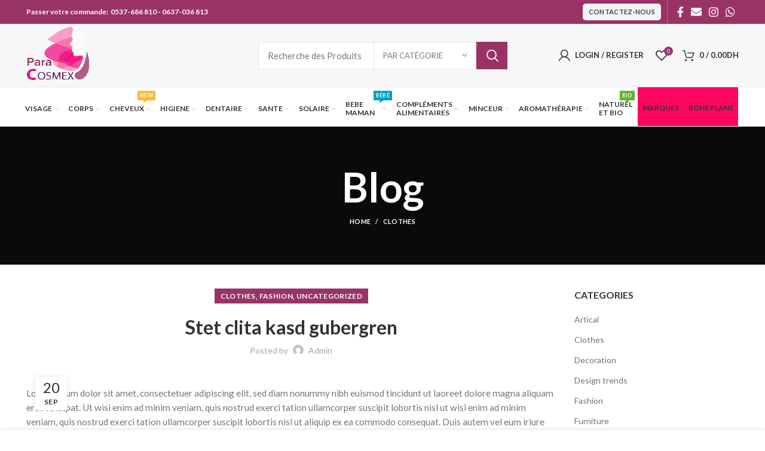

--- FILE ---
content_type: text/html; charset=UTF-8
request_url: https://paracosmex.ma/stet-clita-kasd-gubergren-4/
body_size: 43439
content:
<!DOCTYPE html>
<html lang="fr-FR">
<head>
	<meta charset="UTF-8">
	<meta name="viewport" content="width=device-width, initial-scale=1.0, maximum-scale=1.0, user-scalable=no">
	<link rel="profile" href="http://gmpg.org/xfn/11">
	<link rel="pingback" href="https://paracosmex.ma/xmlrpc.php">

			<script>window.MSInputMethodContext && document.documentMode && document.write('<script src="https://paracosmex.ma/wp-content/themes/woodmart/js/libs/ie11CustomProperties.min.js"><\/script>');</script>
						<script>document.documentElement.className = document.documentElement.className + ' yes-js js_active js'</script>
				<title>Stet clita kasd gubergren &#8211; Paracosmex</title>
<meta name='robots' content='max-image-preview:large' />
<link rel='dns-prefetch' href='//fonts.googleapis.com' />
<link rel='dns-prefetch' href='//s.w.org' />
<link rel="alternate" type="application/rss+xml" title="Paracosmex &raquo; Flux" href="https://paracosmex.ma/feed/" />
<link rel="alternate" type="application/rss+xml" title="Paracosmex &raquo; Flux des commentaires" href="https://paracosmex.ma/comments/feed/" />
<link rel="alternate" type="application/rss+xml" title="Paracosmex &raquo; Stet clita kasd gubergren Flux des commentaires" href="https://paracosmex.ma/stet-clita-kasd-gubergren-4/feed/" />
<link rel='stylesheet' id='wp-block-library-css'  href='https://paracosmex.ma/wp-includes/css/dist/block-library/style.min.css?ver=6.0' type='text/css' media='all' />
<link rel='stylesheet' id='wc-blocks-vendors-style-css'  href='https://paracosmex.ma/wp-content/plugins/woocommerce/packages/woocommerce-blocks/build/wc-blocks-vendors-style.css?ver=8.7.5' type='text/css' media='all' />
<link rel='stylesheet' id='wc-blocks-style-css'  href='https://paracosmex.ma/wp-content/plugins/woocommerce/packages/woocommerce-blocks/build/wc-blocks-style.css?ver=8.7.5' type='text/css' media='all' />
<link rel='stylesheet' id='yith-wcan-shortcodes-css'  href='https://paracosmex.ma/wp-content/plugins/yith-woocommerce-ajax-navigation/assets/css/shortcodes.css?ver=4.15.0' type='text/css' media='all' />
<style id='yith-wcan-shortcodes-inline-css' type='text/css'>
:root{
	--yith-wcan-filters_colors_titles: #434343;
	--yith-wcan-filters_colors_background: #FFFFFF;
	--yith-wcan-filters_colors_accent: #A7144C;
	--yith-wcan-filters_colors_accent_r: 167;
	--yith-wcan-filters_colors_accent_g: 20;
	--yith-wcan-filters_colors_accent_b: 76;
	--yith-wcan-color_swatches_border_radius: 100%;
	--yith-wcan-color_swatches_size: 30px;
	--yith-wcan-labels_style_background: #FFFFFF;
	--yith-wcan-labels_style_background_hover: #A7144C;
	--yith-wcan-labels_style_background_active: #A7144C;
	--yith-wcan-labels_style_text: #434343;
	--yith-wcan-labels_style_text_hover: #FFFFFF;
	--yith-wcan-labels_style_text_active: #FFFFFF;
	--yith-wcan-anchors_style_text: #434343;
	--yith-wcan-anchors_style_text_hover: #A7144C;
	--yith-wcan-anchors_style_text_active: #A7144C;
}
</style>
<style id='global-styles-inline-css' type='text/css'>
body{--wp--preset--color--black: #000000;--wp--preset--color--cyan-bluish-gray: #abb8c3;--wp--preset--color--white: #ffffff;--wp--preset--color--pale-pink: #f78da7;--wp--preset--color--vivid-red: #cf2e2e;--wp--preset--color--luminous-vivid-orange: #ff6900;--wp--preset--color--luminous-vivid-amber: #fcb900;--wp--preset--color--light-green-cyan: #7bdcb5;--wp--preset--color--vivid-green-cyan: #00d084;--wp--preset--color--pale-cyan-blue: #8ed1fc;--wp--preset--color--vivid-cyan-blue: #0693e3;--wp--preset--color--vivid-purple: #9b51e0;--wp--preset--gradient--vivid-cyan-blue-to-vivid-purple: linear-gradient(135deg,rgba(6,147,227,1) 0%,rgb(155,81,224) 100%);--wp--preset--gradient--light-green-cyan-to-vivid-green-cyan: linear-gradient(135deg,rgb(122,220,180) 0%,rgb(0,208,130) 100%);--wp--preset--gradient--luminous-vivid-amber-to-luminous-vivid-orange: linear-gradient(135deg,rgba(252,185,0,1) 0%,rgba(255,105,0,1) 100%);--wp--preset--gradient--luminous-vivid-orange-to-vivid-red: linear-gradient(135deg,rgba(255,105,0,1) 0%,rgb(207,46,46) 100%);--wp--preset--gradient--very-light-gray-to-cyan-bluish-gray: linear-gradient(135deg,rgb(238,238,238) 0%,rgb(169,184,195) 100%);--wp--preset--gradient--cool-to-warm-spectrum: linear-gradient(135deg,rgb(74,234,220) 0%,rgb(151,120,209) 20%,rgb(207,42,186) 40%,rgb(238,44,130) 60%,rgb(251,105,98) 80%,rgb(254,248,76) 100%);--wp--preset--gradient--blush-light-purple: linear-gradient(135deg,rgb(255,206,236) 0%,rgb(152,150,240) 100%);--wp--preset--gradient--blush-bordeaux: linear-gradient(135deg,rgb(254,205,165) 0%,rgb(254,45,45) 50%,rgb(107,0,62) 100%);--wp--preset--gradient--luminous-dusk: linear-gradient(135deg,rgb(255,203,112) 0%,rgb(199,81,192) 50%,rgb(65,88,208) 100%);--wp--preset--gradient--pale-ocean: linear-gradient(135deg,rgb(255,245,203) 0%,rgb(182,227,212) 50%,rgb(51,167,181) 100%);--wp--preset--gradient--electric-grass: linear-gradient(135deg,rgb(202,248,128) 0%,rgb(113,206,126) 100%);--wp--preset--gradient--midnight: linear-gradient(135deg,rgb(2,3,129) 0%,rgb(40,116,252) 100%);--wp--preset--duotone--dark-grayscale: url('#wp-duotone-dark-grayscale');--wp--preset--duotone--grayscale: url('#wp-duotone-grayscale');--wp--preset--duotone--purple-yellow: url('#wp-duotone-purple-yellow');--wp--preset--duotone--blue-red: url('#wp-duotone-blue-red');--wp--preset--duotone--midnight: url('#wp-duotone-midnight');--wp--preset--duotone--magenta-yellow: url('#wp-duotone-magenta-yellow');--wp--preset--duotone--purple-green: url('#wp-duotone-purple-green');--wp--preset--duotone--blue-orange: url('#wp-duotone-blue-orange');--wp--preset--font-size--small: 13px;--wp--preset--font-size--medium: 20px;--wp--preset--font-size--large: 36px;--wp--preset--font-size--x-large: 42px;}.has-black-color{color: var(--wp--preset--color--black) !important;}.has-cyan-bluish-gray-color{color: var(--wp--preset--color--cyan-bluish-gray) !important;}.has-white-color{color: var(--wp--preset--color--white) !important;}.has-pale-pink-color{color: var(--wp--preset--color--pale-pink) !important;}.has-vivid-red-color{color: var(--wp--preset--color--vivid-red) !important;}.has-luminous-vivid-orange-color{color: var(--wp--preset--color--luminous-vivid-orange) !important;}.has-luminous-vivid-amber-color{color: var(--wp--preset--color--luminous-vivid-amber) !important;}.has-light-green-cyan-color{color: var(--wp--preset--color--light-green-cyan) !important;}.has-vivid-green-cyan-color{color: var(--wp--preset--color--vivid-green-cyan) !important;}.has-pale-cyan-blue-color{color: var(--wp--preset--color--pale-cyan-blue) !important;}.has-vivid-cyan-blue-color{color: var(--wp--preset--color--vivid-cyan-blue) !important;}.has-vivid-purple-color{color: var(--wp--preset--color--vivid-purple) !important;}.has-black-background-color{background-color: var(--wp--preset--color--black) !important;}.has-cyan-bluish-gray-background-color{background-color: var(--wp--preset--color--cyan-bluish-gray) !important;}.has-white-background-color{background-color: var(--wp--preset--color--white) !important;}.has-pale-pink-background-color{background-color: var(--wp--preset--color--pale-pink) !important;}.has-vivid-red-background-color{background-color: var(--wp--preset--color--vivid-red) !important;}.has-luminous-vivid-orange-background-color{background-color: var(--wp--preset--color--luminous-vivid-orange) !important;}.has-luminous-vivid-amber-background-color{background-color: var(--wp--preset--color--luminous-vivid-amber) !important;}.has-light-green-cyan-background-color{background-color: var(--wp--preset--color--light-green-cyan) !important;}.has-vivid-green-cyan-background-color{background-color: var(--wp--preset--color--vivid-green-cyan) !important;}.has-pale-cyan-blue-background-color{background-color: var(--wp--preset--color--pale-cyan-blue) !important;}.has-vivid-cyan-blue-background-color{background-color: var(--wp--preset--color--vivid-cyan-blue) !important;}.has-vivid-purple-background-color{background-color: var(--wp--preset--color--vivid-purple) !important;}.has-black-border-color{border-color: var(--wp--preset--color--black) !important;}.has-cyan-bluish-gray-border-color{border-color: var(--wp--preset--color--cyan-bluish-gray) !important;}.has-white-border-color{border-color: var(--wp--preset--color--white) !important;}.has-pale-pink-border-color{border-color: var(--wp--preset--color--pale-pink) !important;}.has-vivid-red-border-color{border-color: var(--wp--preset--color--vivid-red) !important;}.has-luminous-vivid-orange-border-color{border-color: var(--wp--preset--color--luminous-vivid-orange) !important;}.has-luminous-vivid-amber-border-color{border-color: var(--wp--preset--color--luminous-vivid-amber) !important;}.has-light-green-cyan-border-color{border-color: var(--wp--preset--color--light-green-cyan) !important;}.has-vivid-green-cyan-border-color{border-color: var(--wp--preset--color--vivid-green-cyan) !important;}.has-pale-cyan-blue-border-color{border-color: var(--wp--preset--color--pale-cyan-blue) !important;}.has-vivid-cyan-blue-border-color{border-color: var(--wp--preset--color--vivid-cyan-blue) !important;}.has-vivid-purple-border-color{border-color: var(--wp--preset--color--vivid-purple) !important;}.has-vivid-cyan-blue-to-vivid-purple-gradient-background{background: var(--wp--preset--gradient--vivid-cyan-blue-to-vivid-purple) !important;}.has-light-green-cyan-to-vivid-green-cyan-gradient-background{background: var(--wp--preset--gradient--light-green-cyan-to-vivid-green-cyan) !important;}.has-luminous-vivid-amber-to-luminous-vivid-orange-gradient-background{background: var(--wp--preset--gradient--luminous-vivid-amber-to-luminous-vivid-orange) !important;}.has-luminous-vivid-orange-to-vivid-red-gradient-background{background: var(--wp--preset--gradient--luminous-vivid-orange-to-vivid-red) !important;}.has-very-light-gray-to-cyan-bluish-gray-gradient-background{background: var(--wp--preset--gradient--very-light-gray-to-cyan-bluish-gray) !important;}.has-cool-to-warm-spectrum-gradient-background{background: var(--wp--preset--gradient--cool-to-warm-spectrum) !important;}.has-blush-light-purple-gradient-background{background: var(--wp--preset--gradient--blush-light-purple) !important;}.has-blush-bordeaux-gradient-background{background: var(--wp--preset--gradient--blush-bordeaux) !important;}.has-luminous-dusk-gradient-background{background: var(--wp--preset--gradient--luminous-dusk) !important;}.has-pale-ocean-gradient-background{background: var(--wp--preset--gradient--pale-ocean) !important;}.has-electric-grass-gradient-background{background: var(--wp--preset--gradient--electric-grass) !important;}.has-midnight-gradient-background{background: var(--wp--preset--gradient--midnight) !important;}.has-small-font-size{font-size: var(--wp--preset--font-size--small) !important;}.has-medium-font-size{font-size: var(--wp--preset--font-size--medium) !important;}.has-large-font-size{font-size: var(--wp--preset--font-size--large) !important;}.has-x-large-font-size{font-size: var(--wp--preset--font-size--x-large) !important;}
</style>
<link rel='stylesheet' id='woocommerce-order-on-whatsapp-css'  href='https://paracosmex.ma/wp-content/plugins/order-on-mobile-for-woocommerce/public/css/woocommerce-order-on-whatsapp-public.css?ver=2.0' type='text/css' media='all' />
<style id='woocommerce-inline-inline-css' type='text/css'>
.woocommerce form .form-row .required { visibility: visible; }
</style>
<link rel='stylesheet' id='jquery-colorbox-css'  href='https://paracosmex.ma/wp-content/plugins/yith-woocommerce-compare/assets/css/colorbox.css?ver=1.4.21' type='text/css' media='all' />
<link rel='stylesheet' id='e-animations-css'  href='https://paracosmex.ma/wp-content/plugins/elementor/assets/lib/animations/animations.min.css?ver=3.4.5' type='text/css' media='all' />
<link rel='stylesheet' id='elementor-icons-css'  href='https://paracosmex.ma/wp-content/plugins/elementor/assets/lib/eicons/css/elementor-icons.min.css?ver=5.12.0' type='text/css' media='all' />
<link rel='stylesheet' id='elementor-frontend-css'  href='https://paracosmex.ma/wp-content/plugins/elementor/assets/css/frontend.min.css?ver=3.4.5' type='text/css' media='all' />
<style id='elementor-frontend-inline-css' type='text/css'>
@font-face{font-family:eicons;src:url(https://paracosmex.ma/wp-content/plugins/elementor/assets/lib/eicons/fonts/eicons.eot?5.10.0);src:url(https://paracosmex.ma/wp-content/plugins/elementor/assets/lib/eicons/fonts/eicons.eot?5.10.0#iefix) format("embedded-opentype"),url(https://paracosmex.ma/wp-content/plugins/elementor/assets/lib/eicons/fonts/eicons.woff2?5.10.0) format("woff2"),url(https://paracosmex.ma/wp-content/plugins/elementor/assets/lib/eicons/fonts/eicons.woff?5.10.0) format("woff"),url(https://paracosmex.ma/wp-content/plugins/elementor/assets/lib/eicons/fonts/eicons.ttf?5.10.0) format("truetype"),url(https://paracosmex.ma/wp-content/plugins/elementor/assets/lib/eicons/fonts/eicons.svg?5.10.0#eicon) format("svg");font-weight:400;font-style:normal}
</style>
<link rel='stylesheet' id='elementor-post-9152-css'  href='https://paracosmex.ma/wp-content/uploads/elementor/css/post-9152.css?ver=1634548453' type='text/css' media='all' />
<link rel='stylesheet' id='bootstrap-css'  href='https://paracosmex.ma/wp-content/themes/woodmart/css/bootstrap.min.css?ver=6.0.2' type='text/css' media='all' />
<link rel='stylesheet' id='woodmart-style-css'  href='https://paracosmex.ma/wp-content/themes/woodmart/css/parts/base.min.css?ver=6.0.2' type='text/css' media='all' />
<link rel='stylesheet' id='wd-blog-base-css'  href='https://paracosmex.ma/wp-content/themes/woodmart/css/parts/blog-base.min.css?ver=6.0.2' type='text/css' media='all' />
<link rel='stylesheet' id='wd-wp-gutenberg-css'  href='https://paracosmex.ma/wp-content/themes/woodmart/css/parts/wp-gutenberg.min.css?ver=6.0.2' type='text/css' media='all' />
<link rel='stylesheet' id='wd-wpcf7-css'  href='https://paracosmex.ma/wp-content/themes/woodmart/css/parts/int-wpcf7.min.css?ver=6.0.2' type='text/css' media='all' />
<link rel='stylesheet' id='wd-revolution-slider-css'  href='https://paracosmex.ma/wp-content/themes/woodmart/css/parts/int-revolution-slider.min.css?ver=6.0.2' type='text/css' media='all' />
<link rel='stylesheet' id='wd-woo-yith-compare-css'  href='https://paracosmex.ma/wp-content/themes/woodmart/css/parts/int-woo-yith-compare.min.css?ver=6.0.2' type='text/css' media='all' />
<link rel='stylesheet' id='wd-colorbox-popup-css'  href='https://paracosmex.ma/wp-content/themes/woodmart/css/parts/woo-lib-colorbox-popup.min.css?ver=6.0.2' type='text/css' media='all' />
<link rel='stylesheet' id='wd-woo-yith-wishlist-css'  href='https://paracosmex.ma/wp-content/themes/woodmart/css/parts/int-woo-yith-wishlist.min.css?ver=6.0.2' type='text/css' media='all' />
<link rel='stylesheet' id='wd-elementor-base-css'  href='https://paracosmex.ma/wp-content/themes/woodmart/css/parts/int-elementor-base.min.css?ver=6.0.2' type='text/css' media='all' />
<link rel='stylesheet' id='wd-notices-fixed-css'  href='https://paracosmex.ma/wp-content/themes/woodmart/css/parts/mod-notices-fixed.min.css?ver=6.0.2' type='text/css' media='all' />
<link rel='stylesheet' id='wd-woocommerce-base-css'  href='https://paracosmex.ma/wp-content/themes/woodmart/css/parts/woocommerce-base.min.css?ver=6.0.2' type='text/css' media='all' />
<link rel='stylesheet' id='wd-social-icons-css'  href='https://paracosmex.ma/wp-content/themes/woodmart/css/parts/el-social-icons.min.css?ver=6.0.2' type='text/css' media='all' />
<link rel='stylesheet' id='wd-product-loop-css'  href='https://paracosmex.ma/wp-content/themes/woodmart/css/parts/woo-product-loop.min.css?ver=6.0.2' type='text/css' media='all' />
<link rel='stylesheet' id='wd-owl-carousel-css'  href='https://paracosmex.ma/wp-content/themes/woodmart/css/parts/lib-owl-carousel.min.css?ver=6.0.2' type='text/css' media='all' />
<link rel='stylesheet' id='wd-mfp-popup-css'  href='https://paracosmex.ma/wp-content/themes/woodmart/css/parts/lib-magnific-popup.min.css?ver=6.0.2' type='text/css' media='all' />
<link rel='stylesheet' id='wd-add-to-cart-popup-css'  href='https://paracosmex.ma/wp-content/themes/woodmart/css/parts/woo-opt-add-to-cart-popup.min.css?ver=6.0.2' type='text/css' media='all' />
<link rel='stylesheet' id='wd-off-canvas-sidebar-css'  href='https://paracosmex.ma/wp-content/themes/woodmart/css/parts/opt-off-canvas-sidebar.min.css?ver=6.0.2' type='text/css' media='all' />
<link rel='stylesheet' id='wd-brands-css'  href='https://paracosmex.ma/wp-content/themes/woodmart/css/parts/el-brand.min.css?ver=6.0.2' type='text/css' media='all' />
<link rel='stylesheet' id='wd-scroll-top-css'  href='https://paracosmex.ma/wp-content/themes/woodmart/css/parts/opt-scrolltotop.min.css?ver=6.0.2' type='text/css' media='all' />
<link rel='stylesheet' id='wd-cookies-popup-css'  href='https://paracosmex.ma/wp-content/themes/woodmart/css/parts/opt-cookies.min.css?ver=6.0.2' type='text/css' media='all' />
<link rel='stylesheet' id='xts-style-header_801031-css'  href='https://paracosmex.ma/wp-content/uploads/2022/11/xts-header_801031-1668441939.css?ver=6.0.2' type='text/css' media='all' />
<link rel='stylesheet' id='xts-style-theme_settings_default-css'  href='https://paracosmex.ma/wp-content/uploads/2022/11/xts-theme_settings_default-1668440395.css?ver=6.0.2' type='text/css' media='all' />
<link rel='stylesheet' id='xts-google-fonts-css'  href='https://fonts.googleapis.com/css?family=Lato%3A400%2C700%2C100%7CSatisfy%3A400&#038;ver=6.0.2' type='text/css' media='all' />
<link rel='stylesheet' id='google-fonts-1-css'  href='https://fonts.googleapis.com/css?family=Roboto%3A100%2C100italic%2C200%2C200italic%2C300%2C300italic%2C400%2C400italic%2C500%2C500italic%2C600%2C600italic%2C700%2C700italic%2C800%2C800italic%2C900%2C900italic%7CRoboto+Slab%3A100%2C100italic%2C200%2C200italic%2C300%2C300italic%2C400%2C400italic%2C500%2C500italic%2C600%2C600italic%2C700%2C700italic%2C800%2C800italic%2C900%2C900italic&#038;display=auto&#038;ver=6.0' type='text/css' media='all' />
<script type='text/javascript' src='https://paracosmex.ma/wp-includes/js/jquery/jquery.min.js?ver=3.6.0' id='jquery-core-js'></script>
<script type='text/javascript' src='https://paracosmex.ma/wp-includes/js/jquery/jquery-migrate.min.js?ver=3.3.2' id='jquery-migrate-js'></script>
<script type='text/javascript' id='woocommerce-order-on-whatsapp-js-extra'>
/* <![CDATA[ */
var ajax_object = {"ajaxurl":"https:\/\/paracosmex.ma\/wp-admin\/admin-ajax.php"};
/* ]]> */
</script>
<script type='text/javascript' src='https://paracosmex.ma/wp-content/plugins/order-on-mobile-for-woocommerce/public/js/woocommerce-order-on-whatsapp-public.js?ver=2.0' id='woocommerce-order-on-whatsapp-js'></script>
<script type='text/javascript' src='https://paracosmex.ma/wp-content/themes/woodmart/js/libs/device.min.js?ver=6.0.2' id='wd-device-library-js'></script>
<link rel="https://api.w.org/" href="https://paracosmex.ma/wp-json/" /><link rel="alternate" type="application/json" href="https://paracosmex.ma/wp-json/wp/v2/posts/839" /><link rel="EditURI" type="application/rsd+xml" title="RSD" href="https://paracosmex.ma/xmlrpc.php?rsd" />
<link rel="wlwmanifest" type="application/wlwmanifest+xml" href="https://paracosmex.ma/wp-includes/wlwmanifest.xml" /> 
<meta name="generator" content="WordPress 6.0" />
<meta name="generator" content="WooCommerce 7.1.0" />
<link rel="canonical" href="https://paracosmex.ma/stet-clita-kasd-gubergren-4/" />
<link rel='shortlink' href='https://paracosmex.ma/?p=839' />
<link rel="alternate" type="application/json+oembed" href="https://paracosmex.ma/wp-json/oembed/1.0/embed?url=https%3A%2F%2Fparacosmex.ma%2Fstet-clita-kasd-gubergren-4%2F" />
<link rel="alternate" type="text/xml+oembed" href="https://paracosmex.ma/wp-json/oembed/1.0/embed?url=https%3A%2F%2Fparacosmex.ma%2Fstet-clita-kasd-gubergren-4%2F&#038;format=xml" />
<meta name="theme-color" content="">			<link rel="shortcut icon" href="https://paracosmex.ma/wp-content/uploads/2021/07/cosmex1.png">
			<link rel="apple-touch-icon-precomposed" sizes="152x152" href="https://paracosmex.ma/wp-content/uploads/2021/07/cosmex1.png">
					
						<noscript><style>.woocommerce-product-gallery{ opacity: 1 !important; }</style></noscript>
	<meta name="generator" content="Powered by Slider Revolution 6.5.3 - responsive, Mobile-Friendly Slider Plugin for WordPress with comfortable drag and drop interface." />
<script type="text/javascript">function setREVStartSize(e){
			//window.requestAnimationFrame(function() {				 
				window.RSIW = window.RSIW===undefined ? window.innerWidth : window.RSIW;	
				window.RSIH = window.RSIH===undefined ? window.innerHeight : window.RSIH;	
				try {								
					var pw = document.getElementById(e.c).parentNode.offsetWidth,
						newh;
					pw = pw===0 || isNaN(pw) ? window.RSIW : pw;
					e.tabw = e.tabw===undefined ? 0 : parseInt(e.tabw);
					e.thumbw = e.thumbw===undefined ? 0 : parseInt(e.thumbw);
					e.tabh = e.tabh===undefined ? 0 : parseInt(e.tabh);
					e.thumbh = e.thumbh===undefined ? 0 : parseInt(e.thumbh);
					e.tabhide = e.tabhide===undefined ? 0 : parseInt(e.tabhide);
					e.thumbhide = e.thumbhide===undefined ? 0 : parseInt(e.thumbhide);
					e.mh = e.mh===undefined || e.mh=="" || e.mh==="auto" ? 0 : parseInt(e.mh,0);		
					if(e.layout==="fullscreen" || e.l==="fullscreen") 						
						newh = Math.max(e.mh,window.RSIH);					
					else{					
						e.gw = Array.isArray(e.gw) ? e.gw : [e.gw];
						for (var i in e.rl) if (e.gw[i]===undefined || e.gw[i]===0) e.gw[i] = e.gw[i-1];					
						e.gh = e.el===undefined || e.el==="" || (Array.isArray(e.el) && e.el.length==0)? e.gh : e.el;
						e.gh = Array.isArray(e.gh) ? e.gh : [e.gh];
						for (var i in e.rl) if (e.gh[i]===undefined || e.gh[i]===0) e.gh[i] = e.gh[i-1];
											
						var nl = new Array(e.rl.length),
							ix = 0,						
							sl;					
						e.tabw = e.tabhide>=pw ? 0 : e.tabw;
						e.thumbw = e.thumbhide>=pw ? 0 : e.thumbw;
						e.tabh = e.tabhide>=pw ? 0 : e.tabh;
						e.thumbh = e.thumbhide>=pw ? 0 : e.thumbh;					
						for (var i in e.rl) nl[i] = e.rl[i]<window.RSIW ? 0 : e.rl[i];
						sl = nl[0];									
						for (var i in nl) if (sl>nl[i] && nl[i]>0) { sl = nl[i]; ix=i;}															
						var m = pw>(e.gw[ix]+e.tabw+e.thumbw) ? 1 : (pw-(e.tabw+e.thumbw)) / (e.gw[ix]);					
						newh =  (e.gh[ix] * m) + (e.tabh + e.thumbh);
					}				
					if(window.rs_init_css===undefined) window.rs_init_css = document.head.appendChild(document.createElement("style"));					
					document.getElementById(e.c).height = newh+"px";
					window.rs_init_css.innerHTML += "#"+e.c+"_wrapper { height: "+newh+"px }";				
				} catch(e){
					console.log("Failure at Presize of Slider:" + e)
				}					   
			//});
		  };</script>
		<style type="text/css" id="wp-custom-css">
			.whb-row.whb-general-header.whb-not-sticky-row.whb-with-bg.whb-border-fullwidth.whb-color-dark.whb-flex-flex-middle {
    background-color: #f8d8e4d6 !important;
}

.whb-sticked .whb-row.whb-header-bottom.whb-sticky-row.whb-without-bg.whb-border-fullwidth.whb-color-dark.whb-flex-flex-middle.whb-hidden-mobile {
    background-color: #f8d8e4d6 !important;
}
.whb-header-bottom-inner {
    height: 65px !important;
    max-height: 65px !important;
}
.wd-nav > li > a {
 
  padding-right: 8px !important;
	padding-left: 8px !important;}
#menu-menu-para {
    padding-top: 16px;
}
.wd-header-nav.wd-header-main-nav.text-center.navigation-style-default {
    height: 65px !important;
}
.cro {
    background-color: #fd0662;
    height: 65px;
    margin-top: -16px !important;
}
.cro a {
    margin-top: 15px !important;
}
.cro a :hover{
    color:#ffff !important;
}

.whb-sticked .whb-header-bottom .wd-dropdown {
    margin-top: -2px !immortant;
}

#menu-item-19765 {
    width: 7% !important;
}
#menu-item-19769 {
    width: 6% !important;
}
#menu-item-19766{
	width: 10% !important;
}
.nav-link-text {
    font-size: 12px !important;
}
 
  /*aimane css */ 

a[runsoft=mtop]{
	 margin-top: -5%;
	color : black !important;
}
a[runsoft=mtop]:hover{
	color :#993366 !important;
}
a[runsoft=primarycolor]{
	 color : #993366 !important;
}
a[runsoft=mtop-primarycolor]{
	 color : #993366 !important;
	 margin-top: -5%;
}

		</style>
		<style>
		
		</style></head>

<body class="post-template-default single single-post postid-839 single-format-standard theme-woodmart woocommerce-no-js yith-wcan-free wrapper-full-width  form-style-square  form-border-width-1 categories-accordion-on offcanvas-sidebar-mobile offcanvas-sidebar-tablet notifications-sticky elementor-default elementor-kit-9152">
			<svg xmlns="http://www.w3.org/2000/svg" viewBox="0 0 0 0" width="0" height="0" focusable="false" role="none" style="visibility: hidden; position: absolute; left: -9999px; overflow: hidden;" ><defs><filter id="wp-duotone-dark-grayscale"><feColorMatrix color-interpolation-filters="sRGB" type="matrix" values=" .299 .587 .114 0 0 .299 .587 .114 0 0 .299 .587 .114 0 0 .299 .587 .114 0 0 " /><feComponentTransfer color-interpolation-filters="sRGB" ><feFuncR type="table" tableValues="0 0.49803921568627" /><feFuncG type="table" tableValues="0 0.49803921568627" /><feFuncB type="table" tableValues="0 0.49803921568627" /><feFuncA type="table" tableValues="1 1" /></feComponentTransfer><feComposite in2="SourceGraphic" operator="in" /></filter></defs></svg><svg xmlns="http://www.w3.org/2000/svg" viewBox="0 0 0 0" width="0" height="0" focusable="false" role="none" style="visibility: hidden; position: absolute; left: -9999px; overflow: hidden;" ><defs><filter id="wp-duotone-grayscale"><feColorMatrix color-interpolation-filters="sRGB" type="matrix" values=" .299 .587 .114 0 0 .299 .587 .114 0 0 .299 .587 .114 0 0 .299 .587 .114 0 0 " /><feComponentTransfer color-interpolation-filters="sRGB" ><feFuncR type="table" tableValues="0 1" /><feFuncG type="table" tableValues="0 1" /><feFuncB type="table" tableValues="0 1" /><feFuncA type="table" tableValues="1 1" /></feComponentTransfer><feComposite in2="SourceGraphic" operator="in" /></filter></defs></svg><svg xmlns="http://www.w3.org/2000/svg" viewBox="0 0 0 0" width="0" height="0" focusable="false" role="none" style="visibility: hidden; position: absolute; left: -9999px; overflow: hidden;" ><defs><filter id="wp-duotone-purple-yellow"><feColorMatrix color-interpolation-filters="sRGB" type="matrix" values=" .299 .587 .114 0 0 .299 .587 .114 0 0 .299 .587 .114 0 0 .299 .587 .114 0 0 " /><feComponentTransfer color-interpolation-filters="sRGB" ><feFuncR type="table" tableValues="0.54901960784314 0.98823529411765" /><feFuncG type="table" tableValues="0 1" /><feFuncB type="table" tableValues="0.71764705882353 0.25490196078431" /><feFuncA type="table" tableValues="1 1" /></feComponentTransfer><feComposite in2="SourceGraphic" operator="in" /></filter></defs></svg><svg xmlns="http://www.w3.org/2000/svg" viewBox="0 0 0 0" width="0" height="0" focusable="false" role="none" style="visibility: hidden; position: absolute; left: -9999px; overflow: hidden;" ><defs><filter id="wp-duotone-blue-red"><feColorMatrix color-interpolation-filters="sRGB" type="matrix" values=" .299 .587 .114 0 0 .299 .587 .114 0 0 .299 .587 .114 0 0 .299 .587 .114 0 0 " /><feComponentTransfer color-interpolation-filters="sRGB" ><feFuncR type="table" tableValues="0 1" /><feFuncG type="table" tableValues="0 0.27843137254902" /><feFuncB type="table" tableValues="0.5921568627451 0.27843137254902" /><feFuncA type="table" tableValues="1 1" /></feComponentTransfer><feComposite in2="SourceGraphic" operator="in" /></filter></defs></svg><svg xmlns="http://www.w3.org/2000/svg" viewBox="0 0 0 0" width="0" height="0" focusable="false" role="none" style="visibility: hidden; position: absolute; left: -9999px; overflow: hidden;" ><defs><filter id="wp-duotone-midnight"><feColorMatrix color-interpolation-filters="sRGB" type="matrix" values=" .299 .587 .114 0 0 .299 .587 .114 0 0 .299 .587 .114 0 0 .299 .587 .114 0 0 " /><feComponentTransfer color-interpolation-filters="sRGB" ><feFuncR type="table" tableValues="0 0" /><feFuncG type="table" tableValues="0 0.64705882352941" /><feFuncB type="table" tableValues="0 1" /><feFuncA type="table" tableValues="1 1" /></feComponentTransfer><feComposite in2="SourceGraphic" operator="in" /></filter></defs></svg><svg xmlns="http://www.w3.org/2000/svg" viewBox="0 0 0 0" width="0" height="0" focusable="false" role="none" style="visibility: hidden; position: absolute; left: -9999px; overflow: hidden;" ><defs><filter id="wp-duotone-magenta-yellow"><feColorMatrix color-interpolation-filters="sRGB" type="matrix" values=" .299 .587 .114 0 0 .299 .587 .114 0 0 .299 .587 .114 0 0 .299 .587 .114 0 0 " /><feComponentTransfer color-interpolation-filters="sRGB" ><feFuncR type="table" tableValues="0.78039215686275 1" /><feFuncG type="table" tableValues="0 0.94901960784314" /><feFuncB type="table" tableValues="0.35294117647059 0.47058823529412" /><feFuncA type="table" tableValues="1 1" /></feComponentTransfer><feComposite in2="SourceGraphic" operator="in" /></filter></defs></svg><svg xmlns="http://www.w3.org/2000/svg" viewBox="0 0 0 0" width="0" height="0" focusable="false" role="none" style="visibility: hidden; position: absolute; left: -9999px; overflow: hidden;" ><defs><filter id="wp-duotone-purple-green"><feColorMatrix color-interpolation-filters="sRGB" type="matrix" values=" .299 .587 .114 0 0 .299 .587 .114 0 0 .299 .587 .114 0 0 .299 .587 .114 0 0 " /><feComponentTransfer color-interpolation-filters="sRGB" ><feFuncR type="table" tableValues="0.65098039215686 0.40392156862745" /><feFuncG type="table" tableValues="0 1" /><feFuncB type="table" tableValues="0.44705882352941 0.4" /><feFuncA type="table" tableValues="1 1" /></feComponentTransfer><feComposite in2="SourceGraphic" operator="in" /></filter></defs></svg><svg xmlns="http://www.w3.org/2000/svg" viewBox="0 0 0 0" width="0" height="0" focusable="false" role="none" style="visibility: hidden; position: absolute; left: -9999px; overflow: hidden;" ><defs><filter id="wp-duotone-blue-orange"><feColorMatrix color-interpolation-filters="sRGB" type="matrix" values=" .299 .587 .114 0 0 .299 .587 .114 0 0 .299 .587 .114 0 0 .299 .587 .114 0 0 " /><feComponentTransfer color-interpolation-filters="sRGB" ><feFuncR type="table" tableValues="0.098039215686275 1" /><feFuncG type="table" tableValues="0 0.66274509803922" /><feFuncB type="table" tableValues="0.84705882352941 0.41960784313725" /><feFuncA type="table" tableValues="1 1" /></feComponentTransfer><feComposite in2="SourceGraphic" operator="in" /></filter></defs></svg>	
		
	<div class="website-wrapper">

		
			<!-- HEADER -->
							<header class="whb-header whb-scroll-slide whb-sticky-real">
					<div class="whb-main-header">
	
<div class="whb-row whb-top-bar whb-not-sticky-row whb-with-bg whb-without-border whb-color-light whb-flex-flex-middle">
	<div class="container">
		<div class="whb-flex-row whb-top-bar-inner">
			<div class="whb-column whb-col-left whb-visible-lg">
	
<div class="wd-header-text set-cont-mb-s reset-last-child  whb-text-element"><h6>Passer votre commande:  0537-686 810 - 0637-036 813</h6></div>
</div>
<div class="whb-column whb-col-center whb-visible-lg whb-empty-column">
	</div>
<div class="whb-column whb-col-right whb-visible-lg">
	<div id="wd-69710351dbf64" class="wd-button-wrapper woodmart-button-wrapper text-left"><a href="https://paracosmex.ma/contact/" title="" class="btn btn-color-default btn-style-default btn-shape-semi-round btn-size-extra-small">contactez-nous</a></div><div class="wd-header-divider wd-full-height  whb-divider-element"></div>
<div class="wd-header-text set-cont-mb-s reset-last-child  whb-text-element"><div class="wd-social-icons woodmart-social-icons text-center icons-design-default icons-size- color-scheme-light social-share social-form-circle">
			<div class="wd-social-icons woodmart-social-icons text-center icons-design-default icons-size-default color-scheme-dark social-follow social-form-circle">
									<a rel="noopener noreferrer nofollow" href="https://www.facebook.com/paracosmex/" target="_blank" class=" wd-social-icon social-facebook">
						<span class="wd-icon"></span>
											</a>
				
				
									<a rel="noopener noreferrer nofollow" href="mailto:?subject=Check%20this%20https://paracosmex.ma/stet-clita-kasd-gubergren-4/" target="_blank" class=" wd-social-icon social-email">
						<span class="wd-icon"></span>
											</a>
				
									<a rel="noopener noreferrer nofollow" href="https://www.instagram.com/para_cosmex/?hl=fr" target="_blank" class=" wd-social-icon social-instagram">
						<span class="wd-icon"></span>
											</a>
				
				
				
				
				
				
				
				
				
				
				
				
				
									<a rel="noopener noreferrer nofollow" href="https://wa.me/212637036813" target="_blank" class="whatsapp-desktop  wd-social-icon social-whatsapp">
						<span class="wd-icon"></span>
											</a>
					
					<a rel="noopener noreferrer nofollow" href="https://wa.me/212637036813" target="_blank" class="whatsapp-mobile  wd-social-icon social-whatsapp">
						<span class="wd-icon"></span>
											</a>
				
								
								
				
								
				
			</div>

		</div></div>
</div>
<div class="whb-column whb-col-mobile whb-hidden-lg">
	
<div class="wd-header-text set-cont-mb-s reset-last-child  whb-text-element"><div class="wd-social-icons woodmart-social-icons text-center icons-design-default icons-size- color-scheme-light social-share social-form-circle">
			<div class="wd-social-icons woodmart-social-icons text-center icons-design-default icons-size-default color-scheme-dark social-follow social-form-circle">
									<a rel="noopener noreferrer nofollow" href="https://www.facebook.com/paracosmex/" target="_blank" class=" wd-social-icon social-facebook">
						<span class="wd-icon"></span>
											</a>
				
				
									<a rel="noopener noreferrer nofollow" href="mailto:?subject=Check%20this%20https://paracosmex.ma/stet-clita-kasd-gubergren-4/" target="_blank" class=" wd-social-icon social-email">
						<span class="wd-icon"></span>
											</a>
				
									<a rel="noopener noreferrer nofollow" href="https://www.instagram.com/para_cosmex/?hl=fr" target="_blank" class=" wd-social-icon social-instagram">
						<span class="wd-icon"></span>
											</a>
				
				
				
				
				
				
				
				
				
				
				
				
				
									<a rel="noopener noreferrer nofollow" href="https://wa.me/212637036813" target="_blank" class="whatsapp-desktop  wd-social-icon social-whatsapp">
						<span class="wd-icon"></span>
											</a>
					
					<a rel="noopener noreferrer nofollow" href="https://wa.me/212637036813" target="_blank" class="whatsapp-mobile  wd-social-icon social-whatsapp">
						<span class="wd-icon"></span>
											</a>
				
								
								
				
								
				
			</div>

		</div></div>
</div>
		</div>
	</div>
</div>

<div class="whb-row whb-general-header whb-not-sticky-row whb-with-bg whb-border-fullwidth whb-color-dark whb-flex-equal-sides">
	<div class="container">
		<div class="whb-flex-row whb-general-header-inner">
			<div class="whb-column whb-col-left whb-visible-lg">
	<div class="site-logo 
">
	<a href="https://paracosmex.ma/" class="wd-logo wd-main-logo woodmart-logo woodmart-main-logo" rel="home">
		<img src="https://paracosmex.ma/wp-content/uploads/2021/07/Untitled-1-Copie1-2.png" alt="Paracosmex" style="max-width: 250px;" />	</a>
	</div>
</div>
<div class="whb-column whb-col-center whb-visible-lg">
				<div class="wd-search-form wd-header-search-form woodmart-search-form">
								<form role="search" method="get" class="searchform  wd-with-cat has-categories-dropdown wd-style-with-bg search-style-with-bg woodmart-ajax-search" action="https://paracosmex.ma/"  data-thumbnail="1" data-price="1" data-post_type="product" data-count="20" data-sku="0" data-symbols_count="3">
					<input type="text" class="s" placeholder="Recherche des Produits" value="" name="s" aria-label="Recherche" title="Recherche des Produits" />
					<input type="hidden" name="post_type" value="product">
								<div class="wd-search-cat wd-scroll search-by-category">
				<input type="hidden" name="product_cat" value="0">
				<a href="#" rel="noffollow" data-val="0">
					<span>
						Par Catégorie					</span>
				</a>
				<div class="wd-dropdown wd-dropdown-search-cat wd-dropdown-menu wd-scroll-content wd-design-default list-wrapper">
					<ul class="wd-sub-menu sub-menu">
						<li style="display:none;"><a href="#" data-val="0">Par Catégorie</a></li>
							<li class="cat-item cat-item-1034"><a class="pf-value" href="https://paracosmex.ma/product-category/cat_1/" data-val="cat_1" data-title="Global" >Global</a>
<ul class='children'>
	<li class="cat-item cat-item-1035"><a class="pf-value" href="https://paracosmex.ma/product-category/cat_1/cat_27/" data-val="cat_27" data-title="AROMATHERAPIE" >AROMATHERAPIE</a>
	<ul class='children'>
	<li class="cat-item cat-item-1048"><a class="pf-value" href="https://paracosmex.ma/product-category/cat_1/cat_27/cat_225/" data-val="cat_225" data-title="HUILES VÉGÉTALES" >HUILES VÉGÉTALES</a>
</li>
	</ul>
</li>
	<li class="cat-item cat-item-1036"><a class="pf-value" href="https://paracosmex.ma/product-category/cat_1/cat_18/" data-val="cat_18" data-title="CHEVEUX" >CHEVEUX</a>
	<ul class='children'>
	<li class="cat-item cat-item-1049"><a class="pf-value" href="https://paracosmex.ma/product-category/cat_1/cat_18/cat_134/" data-val="cat_134" data-title="AMPOULES CAPILLAIRES ANTI CHUTE" >AMPOULES CAPILLAIRES ANTI CHUTE</a>
</li>
	<li class="cat-item cat-item-1051"><a class="pf-value" href="https://paracosmex.ma/product-category/cat_1/cat_18/cat_192/" data-val="cat_192" data-title="ANTI CHUTE" >ANTI CHUTE</a>
</li>
	<li class="cat-item cat-item-1050"><a class="pf-value" href="https://paracosmex.ma/product-category/cat_1/cat_18/cat_220/" data-val="cat_220" data-title="ANTI-POUX" >ANTI-POUX</a>
</li>
	<li class="cat-item cat-item-1052"><a class="pf-value" href="https://paracosmex.ma/product-category/cat_1/cat_18/cat_232/" data-val="cat_232" data-title="APRÈS-SHAMPOOING / SOIN DES CHEVEUX" >APRÈS-SHAMPOOING / SOIN DES CHEVEUX</a>
		<ul class='children'>
	<li class="cat-item cat-item-1113"><a class="pf-value" href="https://paracosmex.ma/product-category/cat_1/cat_18/cat_232/cat_154/" data-val="cat_154" data-title="APRÈS-SHAMPOOING" >APRÈS-SHAMPOOING</a>
</li>
	<li class="cat-item cat-item-1114"><a class="pf-value" href="https://paracosmex.ma/product-category/cat_1/cat_18/cat_232/cat_136/" data-val="cat_136" data-title="MASQUES / BAUMES / HUILES CAPILLAIRES" >MASQUES / BAUMES / HUILES CAPILLAIRES</a>
</li>
	<li class="cat-item cat-item-1117"><a class="pf-value" href="https://paracosmex.ma/product-category/cat_1/cat_18/cat_232/cat_212/" data-val="cat_212" data-title="SÉRUMS ET AMPOULES CAPILLAIRES" >SÉRUMS ET AMPOULES CAPILLAIRES</a>
</li>
	<li class="cat-item cat-item-1115"><a class="pf-value" href="https://paracosmex.ma/product-category/cat_1/cat_18/cat_232/cat_194/" data-val="cat_194" data-title="SOINS SPRAY CAPILLAIRES" >SOINS SPRAY CAPILLAIRES</a>
</li>
	<li class="cat-item cat-item-1116"><a class="pf-value" href="https://paracosmex.ma/product-category/cat_1/cat_18/cat_232/cat_151/" data-val="cat_151" data-title="SOINS SPRAY CAPILLAIRES/ANTI CHUTE" >SOINS SPRAY CAPILLAIRES/ANTI CHUTE</a>
</li>
		</ul>
</li>
	<li class="cat-item cat-item-1053"><a class="pf-value" href="https://paracosmex.ma/product-category/cat_1/cat_18/cat_198/" data-val="cat_198" data-title="COLORATIONS" >COLORATIONS</a>
</li>
	<li class="cat-item cat-item-1054"><a class="pf-value" href="https://paracosmex.ma/product-category/cat_1/cat_18/cat_150/" data-val="cat_150" data-title="COMPLÉMENTS CHEVEUX ET ONGLES" >COMPLÉMENTS CHEVEUX ET ONGLES</a>
</li>
	<li class="cat-item cat-item-1055"><a class="pf-value" href="https://paracosmex.ma/product-category/cat_1/cat_18/cat_135/" data-val="cat_135" data-title="LOTION ANTI CHUTE" >LOTION ANTI CHUTE</a>
</li>
	<li class="cat-item cat-item-1056"><a class="pf-value" href="https://paracosmex.ma/product-category/cat_1/cat_18/cat_233/" data-val="cat_233" data-title="SHAMPOOING" >SHAMPOOING</a>
		<ul class='children'>
	<li class="cat-item cat-item-1118"><a class="pf-value" href="https://paracosmex.ma/product-category/cat_1/cat_18/cat_233/cat_165/" data-val="cat_165" data-title="SHAMPOOING ANTIPELLICULAIRE" >SHAMPOOING ANTIPELLICULAIRE</a>
</li>
	<li class="cat-item cat-item-1119"><a class="pf-value" href="https://paracosmex.ma/product-category/cat_1/cat_18/cat_233/cat_191/" data-val="cat_191" data-title="SHAMPOOING CHEVEUX COLORÉS" >SHAMPOOING CHEVEUX COLORÉS</a>
</li>
	<li class="cat-item cat-item-1120"><a class="pf-value" href="https://paracosmex.ma/product-category/cat_1/cat_18/cat_233/cat_189/" data-val="cat_189" data-title="SHAMPOOING CHEVEUX GRAS" >SHAMPOOING CHEVEUX GRAS</a>
</li>
	<li class="cat-item cat-item-1121"><a class="pf-value" href="https://paracosmex.ma/product-category/cat_1/cat_18/cat_233/cat_190/" data-val="cat_190" data-title="SHAMPOOING CHEVEUX SECS" >SHAMPOOING CHEVEUX SECS</a>
</li>
	<li class="cat-item cat-item-1122"><a class="pf-value" href="https://paracosmex.ma/product-category/cat_1/cat_18/cat_233/cat_195/" data-val="cat_195" data-title="SHAMPOOING CUIR CHEVELU SENSIBLE" >SHAMPOOING CUIR CHEVELU SENSIBLE</a>
</li>
	<li class="cat-item cat-item-1123"><a class="pf-value" href="https://paracosmex.ma/product-category/cat_1/cat_18/cat_233/cat_153/" data-val="cat_153" data-title="SHAMPOOING DOUX ET FRÉQUENT" >SHAMPOOING DOUX ET FRÉQUENT</a>
</li>
		</ul>
</li>
	<li class="cat-item cat-item-1057"><a class="pf-value" href="https://paracosmex.ma/product-category/cat_1/cat_18/cat_152/" data-val="cat_152" data-title="SHAMPOOING ANTI-CHUTE" >SHAMPOOING ANTI-CHUTE</a>
</li>
	<li class="cat-item cat-item-1058"><a class="pf-value" href="https://paracosmex.ma/product-category/cat_1/cat_18/cat_211/" data-val="cat_211" data-title="SOINS ANTI-CHUTE" >SOINS ANTI-CHUTE</a>
</li>
	</ul>
</li>
	<li class="cat-item cat-item-1037"><a class="pf-value" href="https://paracosmex.ma/product-category/cat_1/cat_25/" data-val="cat_25" data-title="COMPLEMENT ALIMENTAIRE" >COMPLEMENT ALIMENTAIRE</a>
	<ul class='children'>
	<li class="cat-item cat-item-1059"><a class="pf-value" href="https://paracosmex.ma/product-category/cat_1/cat_25/cat_215/" data-val="cat_215" data-title="COMPLÉMENTS ANTI-ÂGE" >COMPLÉMENTS ANTI-ÂGE</a>
</li>
	<li class="cat-item cat-item-1060"><a class="pf-value" href="https://paracosmex.ma/product-category/cat_1/cat_25/cat_202/" data-val="cat_202" data-title="COMPRIMÉS ET GÉLULES" >COMPRIMÉS ET GÉLULES</a>
</li>
	<li class="cat-item cat-item-1061"><a class="pf-value" href="https://paracosmex.ma/product-category/cat_1/cat_25/cat_221/" data-val="cat_221" data-title="SOMMEIL - DÉTENTE - NERVOSITÉ" >SOMMEIL &#8211; DÉTENTE &#8211; NERVOSITÉ</a>
</li>
	<li class="cat-item cat-item-1062"><a class="pf-value" href="https://paracosmex.ma/product-category/cat_1/cat_25/cat_201/" data-val="cat_201" data-title="VITAMINES ET FORME" >VITAMINES ET FORME</a>
</li>
	</ul>
</li>
	<li class="cat-item cat-item-1038"><a class="pf-value" href="https://paracosmex.ma/product-category/cat_1/cat_19/" data-val="cat_19" data-title="CORPS" >CORPS</a>
	<ul class='children'>
	<li class="cat-item cat-item-1063"><a class="pf-value" href="https://paracosmex.ma/product-category/cat_1/cat_19/cat_187/" data-val="cat_187" data-title="DÉODORANTS ET ANTI-TRANSPIRANTS" >DÉODORANTS ET ANTI-TRANSPIRANTS</a>
</li>
	<li class="cat-item cat-item-1064"><a class="pf-value" href="https://paracosmex.ma/product-category/cat_1/cat_19/cat_204/" data-val="cat_204" data-title="HUILES LAVANTE" >HUILES LAVANTE</a>
</li>
	<li class="cat-item cat-item-1065"><a class="pf-value" href="https://paracosmex.ma/product-category/cat_1/cat_19/cat_183/" data-val="cat_183" data-title="HYDRATATION ET NUTRITION CORPS" >HYDRATATION ET NUTRITION CORPS</a>
</li>
	<li class="cat-item cat-item-1066"><a class="pf-value" href="https://paracosmex.ma/product-category/cat_1/cat_19/cat_140/" data-val="cat_140" data-title="MAINS SÈCHES ET ABÎMÉES" >MAINS SÈCHES ET ABÎMÉES</a>
</li>
	<li class="cat-item cat-item-1067"><a class="pf-value" href="https://paracosmex.ma/product-category/cat_1/cat_19/cat_229/" data-val="cat_229" data-title="MANUCURE" >MANUCURE</a>
		<ul class='children'>
	<li class="cat-item cat-item-1124"><a class="pf-value" href="https://paracosmex.ma/product-category/cat_1/cat_19/cat_229/cat_231/" data-val="cat_231" data-title="DISSOLVANT" >DISSOLVANT</a>
</li>
	<li class="cat-item cat-item-1125"><a class="pf-value" href="https://paracosmex.ma/product-category/cat_1/cat_19/cat_229/cat_137/" data-val="cat_137" data-title="SOINS DES ONGLES" >SOINS DES ONGLES</a>
</li>
	<li class="cat-item cat-item-1126"><a class="pf-value" href="https://paracosmex.ma/product-category/cat_1/cat_19/cat_229/cat_230/" data-val="cat_230" data-title="VERNIS A ONGLES" >VERNIS A ONGLES</a>
</li>
		</ul>
</li>
	<li class="cat-item cat-item-1068"><a class="pf-value" href="https://paracosmex.ma/product-category/cat_1/cat_19/cat_172/" data-val="cat_172" data-title="PIEDS SECS ET ABÎMÉS" >PIEDS SECS ET ABÎMÉS</a>
</li>
	<li class="cat-item cat-item-1069"><a class="pf-value" href="https://paracosmex.ma/product-category/cat_1/cat_19/cat_170/" data-val="cat_170" data-title="SOINS DES VERGETURES" >SOINS DES VERGETURES</a>
</li>
	<li class="cat-item cat-item-1070"><a class="pf-value" href="https://paracosmex.ma/product-category/cat_1/cat_19/cat_173/" data-val="cat_173" data-title="SOINS HYDRATATION PEAUX SÈCHES ET ATOPIQUES" >SOINS HYDRATATION PEAUX SÈCHES ET ATOPIQUES</a>
</li>
	<li class="cat-item cat-item-1071"><a class="pf-value" href="https://paracosmex.ma/product-category/cat_1/cat_19/cat_188/" data-val="cat_188" data-title="TOILETTE INTIME" >TOILETTE INTIME</a>
</li>
	<li class="cat-item cat-item-1072"><a class="pf-value" href="https://paracosmex.ma/product-category/cat_1/cat_19/cat_210/" data-val="cat_210" data-title="TRANSPIRATION EXCESSIVE" >TRANSPIRATION EXCESSIVE</a>
</li>
	</ul>
</li>
	<li class="cat-item cat-item-1039"><a class="pf-value" href="https://paracosmex.ma/product-category/cat_1/cat_24/" data-val="cat_24" data-title="DENTAIRE" >DENTAIRE</a>
	<ul class='children'>
	<li class="cat-item cat-item-1073"><a class="pf-value" href="https://paracosmex.ma/product-category/cat_1/cat_24/cat_182/" data-val="cat_182" data-title="ACCESSOIRES DENTAIRES" >ACCESSOIRES DENTAIRES</a>
</li>
	<li class="cat-item cat-item-1074"><a class="pf-value" href="https://paracosmex.ma/product-category/cat_1/cat_24/cat_178/" data-val="cat_178" data-title="BAIN DE BOUCHE ET SOIN GENCIVE" >BAIN DE BOUCHE ET SOIN GENCIVE</a>
</li>
	<li class="cat-item cat-item-1075"><a class="pf-value" href="https://paracosmex.ma/product-category/cat_1/cat_24/cat_175/" data-val="cat_175" data-title="BROSSES À DENTS ENFANTS" >BROSSES À DENTS ENFANTS</a>
</li>
	<li class="cat-item cat-item-1076"><a class="pf-value" href="https://paracosmex.ma/product-category/cat_1/cat_24/cat_174/" data-val="cat_174" data-title="BROSSES À DENTS MANUELLES" >BROSSES À DENTS MANUELLES</a>
</li>
	<li class="cat-item cat-item-1077"><a class="pf-value" href="https://paracosmex.ma/product-category/cat_1/cat_24/cat_228/" data-val="cat_228" data-title="DENTIFRICES" >DENTIFRICES</a>
		<ul class='children'>
	<li class="cat-item cat-item-1127"><a class="pf-value" href="https://paracosmex.ma/product-category/cat_1/cat_24/cat_228/cat_180/" data-val="cat_180" data-title="DENTIFRICES BLANCHISSANTS" >DENTIFRICES BLANCHISSANTS</a>
</li>
	<li class="cat-item cat-item-1128"><a class="pf-value" href="https://paracosmex.ma/product-category/cat_1/cat_24/cat_228/cat_176/" data-val="cat_176" data-title="DENTIFRICES ENFANTS" >DENTIFRICES ENFANTS</a>
</li>
	<li class="cat-item cat-item-1129"><a class="pf-value" href="https://paracosmex.ma/product-category/cat_1/cat_24/cat_228/cat_177/" data-val="cat_177" data-title="DENTIFRICES GENCIVES SENSIBLES" >DENTIFRICES GENCIVES SENSIBLES</a>
</li>
	<li class="cat-item cat-item-1130"><a class="pf-value" href="https://paracosmex.ma/product-category/cat_1/cat_24/cat_228/cat_179/" data-val="cat_179" data-title="DENTIFRICES ORTHODONTIQUES" >DENTIFRICES ORTHODONTIQUES</a>
</li>
	<li class="cat-item cat-item-1131"><a class="pf-value" href="https://paracosmex.ma/product-category/cat_1/cat_24/cat_228/cat_181/" data-val="cat_181" data-title="DENTIFRICES PROTECTION CARIES" >DENTIFRICES PROTECTION CARIES</a>
</li>
		</ul>
</li>
	<li class="cat-item cat-item-1078"><a class="pf-value" href="https://paracosmex.ma/product-category/cat_1/cat_24/cat_219/" data-val="cat_219" data-title="HALEINE FRAÎCHE" >HALEINE FRAÎCHE</a>
</li>
	</ul>
</li>
	<li class="cat-item cat-item-1040"><a class="pf-value" href="https://paracosmex.ma/product-category/cat_1/cat_483/" data-val="cat_483" data-title="Global" >Global</a>
</li>
	<li class="cat-item cat-item-1041"><a class="pf-value" href="https://paracosmex.ma/product-category/cat_1/cat_23/" data-val="cat_23" data-title="HYGIENE" >HYGIENE</a>
	<ul class='children'>
	<li class="cat-item cat-item-1079"><a class="pf-value" href="https://paracosmex.ma/product-category/cat_1/cat_23/cat_234/" data-val="cat_234" data-title="DOUCHE &amp; BAIN" >DOUCHE &amp; BAIN</a>
		<ul class='children'>
	<li class="cat-item cat-item-1132"><a class="pf-value" href="https://paracosmex.ma/product-category/cat_1/cat_23/cat_234/cat_186/" data-val="cat_186" data-title="GEL DOUCHE / SAVON LIQUIDE / GOMMAGE" >GEL DOUCHE / SAVON LIQUIDE / GOMMAGE</a>
</li>
	<li class="cat-item cat-item-1133"><a class="pf-value" href="https://paracosmex.ma/product-category/cat_1/cat_23/cat_234/cat_168/" data-val="cat_168" data-title="GEL DOUCHE ET SAVON PEAUX ATOPIQUES" >GEL DOUCHE ET SAVON PEAUX ATOPIQUES</a>
</li>
	<li class="cat-item cat-item-1134"><a class="pf-value" href="https://paracosmex.ma/product-category/cat_1/cat_23/cat_234/cat_193/" data-val="cat_193" data-title="HUILES LAVANTES" >HUILES LAVANTES</a>
</li>
		</ul>
</li>
	</ul>
</li>
	<li class="cat-item cat-item-1042"><a class="pf-value" href="https://paracosmex.ma/product-category/cat_1/cat_20/" data-val="cat_20" data-title="MAMAN/BEBE" >MAMAN/BEBE</a>
	<ul class='children'>
	<li class="cat-item cat-item-1080"><a class="pf-value" href="https://paracosmex.ma/product-category/cat_1/cat_20/cat_155/" data-val="cat_155" data-title="ALLAITEMENT ET STÉRILISATION" >ALLAITEMENT ET STÉRILISATION</a>
</li>
	<li class="cat-item cat-item-1081"><a class="pf-value" href="https://paracosmex.ma/product-category/cat_1/cat_20/cat_156/" data-val="cat_156" data-title="BIBERONS ET TASSES" >BIBERONS ET TASSES</a>
</li>
	<li class="cat-item cat-item-1082"><a class="pf-value" href="https://paracosmex.ma/product-category/cat_1/cat_20/cat_160/" data-val="cat_160" data-title="GEL / CRÈME / HUILE/SOINS DES VERGETURES" >GEL / CRÈME / HUILE/SOINS DES VERGETURES</a>
</li>
	<li class="cat-item cat-item-1083"><a class="pf-value" href="https://paracosmex.ma/product-category/cat_1/cat_20/cat_159/" data-val="cat_159" data-title="HYGIÈNE BÉBÉ" >HYGIÈNE BÉBÉ</a>
		<ul class='children'>
	<li class="cat-item cat-item-1135"><a class="pf-value" href="https://paracosmex.ma/product-category/cat_1/cat_20/cat_159/cat_236/" data-val="cat_236" data-title="LINGETTES" >LINGETTES</a>
</li>
		</ul>
</li>
	</ul>
</li>
	<li class="cat-item cat-item-1043"><a class="pf-value" href="https://paracosmex.ma/product-category/cat_1/cat_22/" data-val="cat_22" data-title="MINCEUR" >MINCEUR</a>
	<ul class='children'>
	<li class="cat-item cat-item-1084"><a class="pf-value" href="https://paracosmex.ma/product-category/cat_1/cat_22/cat_166/" data-val="cat_166" data-title="CRÈMES MINCEUR" >CRÈMES MINCEUR</a>
</li>
	</ul>
</li>
	<li class="cat-item cat-item-1045"><a class="pf-value" href="https://paracosmex.ma/product-category/cat_1/cat_26/" data-val="cat_26" data-title="SANTE" >SANTE</a>
	<ul class='children'>
	<li class="cat-item cat-item-1085"><a class="pf-value" href="https://paracosmex.ma/product-category/cat_1/cat_26/cat_216/" data-val="cat_216" data-title="ANTI-VERRUES" >ANTI-VERRUES</a>
</li>
	<li class="cat-item cat-item-1086"><a class="pf-value" href="https://paracosmex.ma/product-category/cat_1/cat_26/cat_223/" data-val="cat_223" data-title="BEQUILLES" >BEQUILLES</a>
</li>
	<li class="cat-item cat-item-1087"><a class="pf-value" href="https://paracosmex.ma/product-category/cat_1/cat_26/cat_222/" data-val="cat_222" data-title="CANNE" >CANNE</a>
</li>
	<li class="cat-item cat-item-1088"><a class="pf-value" href="https://paracosmex.ma/product-category/cat_1/cat_26/cat_218/" data-val="cat_218" data-title="DÉSINFECTANTS / ANTISEPTIQUES / ASSÉCHANTS" >DÉSINFECTANTS / ANTISEPTIQUES / ASSÉCHANTS</a>
</li>
	<li class="cat-item cat-item-1089"><a class="pf-value" href="https://paracosmex.ma/product-category/cat_1/cat_26/cat_217/" data-val="cat_217" data-title="MASQUE" >MASQUE</a>
</li>
	<li class="cat-item cat-item-1090"><a class="pf-value" href="https://paracosmex.ma/product-category/cat_1/cat_26/cat_224/" data-val="cat_224" data-title="THERMOMÈTRE" >THERMOMÈTRE</a>
</li>
	</ul>
</li>
	<li class="cat-item cat-item-1046"><a class="pf-value" href="https://paracosmex.ma/product-category/cat_1/cat_21/" data-val="cat_21" data-title="SOLAIRE" >SOLAIRE</a>
	<ul class='children'>
	<li class="cat-item cat-item-1091"><a class="pf-value" href="https://paracosmex.ma/product-category/cat_1/cat_21/cat_167/" data-val="cat_167" data-title="CREME SOLAIRE" >CREME SOLAIRE</a>
</li>
	<li class="cat-item cat-item-1092"><a class="pf-value" href="https://paracosmex.ma/product-category/cat_1/cat_21/cat_161/" data-val="cat_161" data-title="CRÈMES SOLAIRES" >CRÈMES SOLAIRES</a>
</li>
	<li class="cat-item cat-item-1093"><a class="pf-value" href="https://paracosmex.ma/product-category/cat_1/cat_21/cat_199/" data-val="cat_199" data-title="SOLAIRES TEINTÉES" >SOLAIRES TEINTÉES</a>
</li>
	</ul>
</li>
	<li class="cat-item cat-item-1047"><a class="pf-value" href="https://paracosmex.ma/product-category/cat_1/cat_17/" data-val="cat_17" data-title="VISAGE" >VISAGE</a>
	<ul class='children'>
	<li class="cat-item cat-item-1094"><a class="pf-value" href="https://paracosmex.ma/product-category/cat_1/cat_17/cat_127/" data-val="cat_127" data-title="ANTI-ÂGE ET ANTI-FATIGUE" >ANTI-ÂGE ET ANTI-FATIGUE</a>
</li>
	<li class="cat-item cat-item-1095"><a class="pf-value" href="https://paracosmex.ma/product-category/cat_1/cat_17/cat_147/" data-val="cat_147" data-title="CRÈME ET MOUSSE DÉPILATOIRE" >CRÈME ET MOUSSE DÉPILATOIRE</a>
</li>
	<li class="cat-item cat-item-1096"><a class="pf-value" href="https://paracosmex.ma/product-category/cat_1/cat_17/cat_148/" data-val="cat_148" data-title="DÉMAQUILLANTS, NETTOYANTS VISAGE" >DÉMAQUILLANTS, NETTOYANTS VISAGE</a>
		<ul class='children'>
	<li class="cat-item cat-item-1136"><a class="pf-value" href="https://paracosmex.ma/product-category/cat_1/cat_17/cat_148/cat_164/" data-val="cat_164" data-title="EAU / TONIQUE / LOTION" >EAU / TONIQUE / LOTION</a>
</li>
	<li class="cat-item cat-item-1137"><a class="pf-value" href="https://paracosmex.ma/product-category/cat_1/cat_17/cat_148/cat_185/" data-val="cat_185" data-title="GEL / CRÈME / HUILE" >GEL / CRÈME / HUILE</a>
</li>
	<li class="cat-item cat-item-1138"><a class="pf-value" href="https://paracosmex.ma/product-category/cat_1/cat_17/cat_148/cat_129/" data-val="cat_129" data-title="LAIT / MOUSSE / EMULSION" >LAIT / MOUSSE / EMULSION</a>
</li>
		</ul>
</li>
	<li class="cat-item cat-item-1097"><a class="pf-value" href="https://paracosmex.ma/product-category/cat_1/cat_17/cat_184/" data-val="cat_184" data-title="EAUX THERMALES" >EAUX THERMALES</a>
</li>
	<li class="cat-item cat-item-1098"><a class="pf-value" href="https://paracosmex.ma/product-category/cat_1/cat_17/cat_149/" data-val="cat_149" data-title="GOMMAGES ET EXFOLIANTS VISAGE" >GOMMAGES ET EXFOLIANTS VISAGE</a>
</li>
	<li class="cat-item cat-item-1099"><a class="pf-value" href="https://paracosmex.ma/product-category/cat_1/cat_17/cat_207/" data-val="cat_207" data-title="MAQUILLAGE/CRAYON À YEUX LÉVRES ET SOURCILS/EYE LINER" >MAQUILLAGE/CRAYON À YEUX LÉVRES ET SOURCILS/EYE LINER</a>
</li>
	<li class="cat-item cat-item-1100"><a class="pf-value" href="https://paracosmex.ma/product-category/cat_1/cat_17/cat_209/" data-val="cat_209" data-title="MAQUILLAGE/FOND DE TEINT" >MAQUILLAGE/FOND DE TEINT</a>
</li>
	<li class="cat-item cat-item-1101"><a class="pf-value" href="https://paracosmex.ma/product-category/cat_1/cat_17/cat_133/" data-val="cat_133" data-title="MASQUES VISAGE" >MASQUES VISAGE</a>
</li>
	<li class="cat-item cat-item-1105"><a class="pf-value" href="https://paracosmex.ma/product-category/cat_1/cat_17/cat_143/" data-val="cat_143" data-title="SOINS ANTI-ÂGE ET ANTI-RIDES" >SOINS ANTI-ÂGE ET ANTI-RIDES</a>
		<ul class='children'>
	<li class="cat-item cat-item-1140"><a class="pf-value" href="https://paracosmex.ma/product-category/cat_1/cat_17/cat_143/cat_203/" data-val="cat_203" data-title="PREMIÈRES RIDES" >PREMIÈRES RIDES</a>
</li>
	<li class="cat-item cat-item-1141"><a class="pf-value" href="https://paracosmex.ma/product-category/cat_1/cat_17/cat_143/cat_206/" data-val="cat_206" data-title="RIDES INSTALLÉES" >RIDES INSTALLÉES</a>
</li>
	<li class="cat-item cat-item-1142"><a class="pf-value" href="https://paracosmex.ma/product-category/cat_1/cat_17/cat_143/cat_205/" data-val="cat_205" data-title="RIDES MARQUÉES / PERTE DE FERMETÉ" >RIDES MARQUÉES / PERTE DE FERMETÉ</a>
</li>
		</ul>
</li>
	<li class="cat-item cat-item-1102"><a class="pf-value" href="https://paracosmex.ma/product-category/cat_1/cat_17/cat_196/" data-val="cat_196" data-title="SOINS ANTI-ROUGEURS / PEAU SENSIBLE " >SOINS ANTI-ROUGEURS / PEAU SENSIBLE </a>
		<ul class='children'>
	<li class="cat-item cat-item-1139"><a class="pf-value" href="https://paracosmex.ma/product-category/cat_1/cat_17/cat_196/cat_169/" data-val="cat_169" data-title="SQUAMES" >SQUAMES</a>
</li>
		</ul>
</li>
	<li class="cat-item cat-item-1103"><a class="pf-value" href="https://paracosmex.ma/product-category/cat_1/cat_17/cat_141/" data-val="cat_141" data-title="SOINS ANTI-TACHES - ANTI-ÂGE MAINS" >SOINS ANTI-TACHES &#8211; ANTI-ÂGE MAINS</a>
</li>
	<li class="cat-item cat-item-1104"><a class="pf-value" href="https://paracosmex.ma/product-category/cat_1/cat_17/cat_131/" data-val="cat_131" data-title="SOINS ANTI-TACHES ET DÉPIGMENTANTS" >SOINS ANTI-TACHES ET DÉPIGMENTANTS</a>
</li>
	<li class="cat-item cat-item-1106"><a class="pf-value" href="https://paracosmex.ma/product-category/cat_1/cat_17/cat_146/" data-val="cat_146" data-title="SOINS HYDRATANTS ET NUTRITION" >SOINS HYDRATANTS ET NUTRITION</a>
		<ul class='children'>
	<li class="cat-item cat-item-1143"><a class="pf-value" href="https://paracosmex.ma/product-category/cat_1/cat_17/cat_146/cat_200/" data-val="cat_200" data-title="HYDRATANTS PEAUX ATOPIQUES" >HYDRATANTS PEAUX ATOPIQUES</a>
</li>
	<li class="cat-item cat-item-1144"><a class="pf-value" href="https://paracosmex.ma/product-category/cat_1/cat_17/cat_146/cat_158/" data-val="cat_158" data-title="HYDRATANTS PEAUX INTOLÉRANTES" >HYDRATANTS PEAUX INTOLÉRANTES</a>
</li>
	<li class="cat-item cat-item-1145"><a class="pf-value" href="https://paracosmex.ma/product-category/cat_1/cat_17/cat_146/cat_197/" data-val="cat_197" data-title="HYDRATANTS PEAUX NORMALES À MIXTES" >HYDRATANTS PEAUX NORMALES À MIXTES</a>
</li>
	<li class="cat-item cat-item-1146"><a class="pf-value" href="https://paracosmex.ma/product-category/cat_1/cat_17/cat_146/cat_171/" data-val="cat_171" data-title="HYDRATANTS PEAUX SÈCHES" >HYDRATANTS PEAUX SÈCHES</a>
</li>
	<li class="cat-item cat-item-1147"><a class="pf-value" href="https://paracosmex.ma/product-category/cat_1/cat_17/cat_146/cat_128/" data-val="cat_128" data-title="HYDRATANTS TOUTES PEAUX" >HYDRATANTS TOUTES PEAUX</a>
</li>
		</ul>
</li>
	<li class="cat-item cat-item-1107"><a class="pf-value" href="https://paracosmex.ma/product-category/cat_1/cat_17/cat_132/" data-val="cat_132" data-title="SOINS HYDRATATION/ANTI TACHE" >SOINS HYDRATATION/ANTI TACHE</a>
</li>
	<li class="cat-item cat-item-1108"><a class="pf-value" href="https://paracosmex.ma/product-category/cat_1/cat_17/cat_157/" data-val="cat_157" data-title="SOINS PEAU GRASSE / MIXTE ET ACNÉ" >SOINS PEAU GRASSE / MIXTE ET ACNÉ</a>
		<ul class='children'>
	<li class="cat-item cat-item-1148"><a class="pf-value" href="https://paracosmex.ma/product-category/cat_1/cat_17/cat_157/cat_163/" data-val="cat_163" data-title="MATIFIANTS / HYDRATANTS" >MATIFIANTS / HYDRATANTS</a>
</li>
	<li class="cat-item cat-item-1149"><a class="pf-value" href="https://paracosmex.ma/product-category/cat_1/cat_17/cat_157/cat_162/" data-val="cat_162" data-title="NETTOYANTS / PURIFIANTS" >NETTOYANTS / PURIFIANTS</a>
</li>
		</ul>
</li>
	<li class="cat-item cat-item-1109"><a class="pf-value" href="https://paracosmex.ma/product-category/cat_1/cat_17/cat_235/" data-val="cat_235" data-title="SOINS POUR HOMME" >SOINS POUR HOMME</a>
		<ul class='children'>
	<li class="cat-item cat-item-1150"><a class="pf-value" href="https://paracosmex.ma/product-category/cat_1/cat_17/cat_235/cat_213/" data-val="cat_213" data-title="RASAGE &amp; APRÈS-RASAGE" >RASAGE &amp; APRÈS-RASAGE</a>
</li>
	<li class="cat-item cat-item-1151"><a class="pf-value" href="https://paracosmex.ma/product-category/cat_1/cat_17/cat_235/cat_214/" data-val="cat_214" data-title="SOINS HYDRATANTS HOMME" >SOINS HYDRATANTS HOMME</a>
</li>
		</ul>
</li>
	<li class="cat-item cat-item-1110"><a class="pf-value" href="https://paracosmex.ma/product-category/cat_1/cat_17/cat_142/" data-val="cat_142" data-title="SOINS RÉPARATEURS / CICATRISANTS" >SOINS RÉPARATEURS / CICATRISANTS</a>
</li>
	<li class="cat-item cat-item-1111"><a class="pf-value" href="https://paracosmex.ma/product-category/cat_1/cat_17/cat_130/" data-val="cat_130" data-title="SOLAIRES INVISIBLES" >SOLAIRES INVISIBLES</a>
</li>
	<li class="cat-item cat-item-1112"><a class="pf-value" href="https://paracosmex.ma/product-category/cat_1/cat_17/cat_237/" data-val="cat_237" data-title="YEUX ET LEVRES" >YEUX ET LEVRES</a>
		<ul class='children'>
	<li class="cat-item cat-item-1152"><a class="pf-value" href="https://paracosmex.ma/product-category/cat_1/cat_17/cat_237/cat_145/" data-val="cat_145" data-title="SOINS ANTI-POCHES ET CERNES" >SOINS ANTI-POCHES ET CERNES</a>
</li>
	<li class="cat-item cat-item-1153"><a class="pf-value" href="https://paracosmex.ma/product-category/cat_1/cat_17/cat_237/cat_144/" data-val="cat_144" data-title="SOINS CILS ET SOURCILS" >SOINS CILS ET SOURCILS</a>
</li>
	<li class="cat-item cat-item-1154"><a class="pf-value" href="https://paracosmex.ma/product-category/cat_1/cat_17/cat_237/cat_138/" data-val="cat_138" data-title="STICKS LÈVRES ET RÉPARATEURS" >STICKS LÈVRES ET RÉPARATEURS</a>
</li>
		</ul>
</li>
	</ul>
</li>
</ul>
</li>
	<li class="cat-item cat-item-15"><a class="pf-value" href="https://paracosmex.ma/product-category/uncategorized/" data-val="uncategorized" data-title="Uncategorized" >Uncategorized</a>
</li>
					</ul>
				</div>
			</div>
								<button type="submit" class="searchsubmit">
						Recherche											</button>
				</form>
													<div class="search-results-wrapper">
						<div class="wd-dropdown-results wd-scroll wd-dropdown woodmart-search-results">
							<div class="wd-scroll-content"></div>
						</div>

											</div>
							</div>
		</div>
<div class="whb-column whb-col-right whb-visible-lg">
	<div class="wd-header-my-account wd-tools-element wd-event-hover  wd-with-username wd-account-style-icon my-account-with-icon woodmart-header-links woodmart-navigation item-event-hover menu-simple-dropdown">
			<a href="https://paracosmex.ma/my-account-2/" title="Compte">
			<span class="wd-tools-icon">
							</span>
			<span class="wd-tools-text">
				Login / Register			</span>
		</a>
		
		
					<div class="wd-dropdown wd-dropdown-register menu-item-register sub-menu-dropdown">
						<div class="login-dropdown-inner">
							<h3 class="login-title"><span>Sign in</span><a class="create-account-link" href="https://paracosmex.ma/my-account-2/?action=register">Create an Account</a></h3>
										<form method="post" class="login woocommerce-form woocommerce-form-login " action="https://paracosmex.ma/my-account-2/" >

				
				
				<p class="woocommerce-FormRow woocommerce-FormRow--wide form-row form-row-wide form-row-username">
					<label for="username">Identifiant ou e-mail&nbsp;<span class="required">*</span></label>
					<input type="text" class="woocommerce-Input woocommerce-Input--text input-text" name="username" id="username" autocomplete="username" value="" />
				</p>
				<p class="woocommerce-FormRow woocommerce-FormRow--wide form-row form-row-wide form-row-password">
					<label for="password">Password&nbsp;<span class="required">*</span></label>
					<input class="woocommerce-Input woocommerce-Input--text input-text" type="password" name="password" id="password" autocomplete="current-password" />
				</p>

				
				<p class="form-row">
					<input type="hidden" id="woocommerce-login-nonce" name="woocommerce-login-nonce" value="aa92e9b731" /><input type="hidden" name="_wp_http_referer" value="/stet-clita-kasd-gubergren-4/" />										<button type="submit" class="button woocommerce-button woocommerce-form-login__submit" name="login" value="Log in">Log in</button>
				</p>

				<div class="login-form-footer">
					<a href="https://paracosmex.ma/my-account-2/lost-password/" class="woocommerce-LostPassword lost_password">Lost your password?</a>
					<label class="woocommerce-form__label woocommerce-form__label-for-checkbox woocommerce-form-login__rememberme">
						<input class="woocommerce-form__input woocommerce-form__input-checkbox" name="rememberme" type="checkbox" value="forever" title="Remember me" aria-label="Remember me" /> <span>Remember me</span>
					</label>
				</div>
				
				
				
			</form>

		
						</div>
					</div>
					</div>

<div class="wd-header-wishlist wd-tools-element wd-style-icon wd-with-count with-product-count woodmart-wishlist-info-widget" title="Ma Liste">
	<a href="https://paracosmex.ma/wishlist/">
		<span class="wd-tools-icon wishlist-icon">
			
							<span class="wd-tools-count">
					0				</span>
					</span>
		<span class="wd-tools-text wishlist-label">
			Wishlist		</span>
	</a>
</div>

<div class="wd-header-cart wd-tools-element wd-design-1 wd-event-hover woodmart-shopping-cart woodmart-cart-design-1">
	<a href="https://paracosmex.ma/cart-2/" title="Shopping cart">
		<span class="wd-tools-icon woodmart-cart-icon">
								</span>
		<span class="wd-tools-text woodmart-cart-totals">
										<span class="wd-cart-number woodmart-cart-number">0 <span>items</span></span>
					
			<span class="subtotal-divider">/</span>
						<span class="wd-cart-subtotal woodmart-cart-subtotal"><span class="woocommerce-Price-amount amount"><bdi>0.00<span class="woocommerce-Price-currencySymbol">DH</span></bdi></span></span>
				</span>
	</a>
			<div class="wd-dropdown wd-dropdown-cart dropdown-cart">
			<div class="widget woocommerce widget_shopping_cart"><div class="widget_shopping_cart_content"></div></div>		</div>
	</div>
</div>
<div class="whb-column whb-mobile-left whb-hidden-lg">
	<div class="wd-tools-element wd-header-mobile-nav wd-style-icon woodmart-burger-icon">
	<a href="#" rel="noffollow">
		<span class="wd-tools-icon woodmart-burger">
					</span>
	
		<span class="wd-tools-text">Menu</span>
	</a>
</div><!--END wd-header-mobile-nav--></div>
<div class="whb-column whb-mobile-center whb-hidden-lg">
	<div class="site-logo 
 wd-switch-logo">
	<a href="https://paracosmex.ma/" class="wd-logo wd-main-logo woodmart-logo woodmart-main-logo" rel="home">
		<img src="https://paracosmex.ma/wp-content/uploads/2021/06/cosmexp.png" alt="Paracosmex" style="max-width: 190px;" />	</a>
					<a href="https://paracosmex.ma/" class="wd-logo wd-sticky-logo" rel="home">
			<img src="https://paracosmex.ma/wp-content/uploads/2021/06/cosmexp.png" alt="Paracosmex" style="max-width: 150px;" />		</a>
	</div>
</div>
<div class="whb-column whb-mobile-right whb-hidden-lg">
	
<div class="wd-header-cart wd-tools-element wd-design-5 cart-widget-opener woodmart-shopping-cart woodmart-cart-design-5">
	<a href="https://paracosmex.ma/cart-2/" title="Shopping cart">
		<span class="wd-tools-icon woodmart-cart-icon">
													<span class="wd-cart-number woodmart-cart-number">0 <span>items</span></span>
							</span>
		<span class="wd-tools-text woodmart-cart-totals">
			
			<span class="subtotal-divider">/</span>
						<span class="wd-cart-subtotal woodmart-cart-subtotal"><span class="woocommerce-Price-amount amount"><bdi>0.00<span class="woocommerce-Price-currencySymbol">DH</span></bdi></span></span>
				</span>
	</a>
	</div>
</div>
		</div>
	</div>
</div>

<div class="whb-row whb-header-bottom whb-sticky-row whb-without-bg whb-border-fullwidth whb-color-dark whb-flex-flex-middle whb-hidden-mobile">
	<div class="container">
		<div class="whb-flex-row whb-header-bottom-inner">
			<div class="whb-column whb-col-left whb-visible-lg whb-empty-column">
	</div>
<div class="whb-column whb-col-center whb-visible-lg">
	<div class="wd-header-nav wd-header-main-nav text-center navigation-style-default" role="navigation">
	<ul id="menu-menu-para" class="menu wd-nav wd-nav-main wd-style-default"><li id="menu-item-19768" class="menu-item menu-item-type-post_type menu-item-object-cms_block menu-item-19768 item-level-0 menu-item-design-full-width menu-mega-dropdown wd-event-click menu-item-has-children dropdown-load-ajax"><a href="https://paracosmex.ma/?cms_block=menu-category-7" class="woodmart-nav-link"><span class="nav-link-text">VISAGE</span></a>
<div class="wd-dropdown-menu wd-dropdown wd-design-full-width color-scheme-dark sub-menu-dropdown">

<div class="container">
<div class="dropdown-html-placeholder wd-fill" data-id="184"></div>
</div>

</div>
</li>
<li id="menu-item-19759" class="menu-item menu-item-type-post_type menu-item-object-cms_block menu-item-19759 item-level-0 menu-item-design-full-width menu-mega-dropdown wd-event-click menu-item-has-children dropdown-load-ajax"><a href="https://paracosmex.ma/?cms_block=menu-category-6" class="woodmart-nav-link"><span class="nav-link-text">CORPS</span></a>
<div class="wd-dropdown-menu wd-dropdown wd-design-full-width color-scheme-dark sub-menu-dropdown">

<div class="container">
<div class="dropdown-html-placeholder wd-fill" data-id="182"></div>
</div>

</div>
</li>
<li id="menu-item-19758" class="menu-item menu-item-type-post_type menu-item-object-cms_block menu-item-19758 item-level-0 menu-item-design-full-width menu-mega-dropdown wd-event-click item-with-label item-label-orange menu-item-has-children dropdown-load-ajax"><a href="https://paracosmex.ma/?cms_block=test" class="woodmart-nav-link"><span class="nav-link-text">CHEVEUX</span><span class="menu-label menu-label-orange">new</span></a>
<div class="wd-dropdown-menu wd-dropdown wd-design-full-width color-scheme-dark sub-menu-dropdown">

<div class="container">
<div class="dropdown-html-placeholder wd-fill" data-id="10004"></div>
</div>

</div>
</li>
<li id="menu-item-19761" class="menu-item menu-item-type-post_type menu-item-object-cms_block menu-item-19761 item-level-0 menu-item-design-full-width menu-mega-dropdown wd-event-click menu-item-has-children"><a href="https://paracosmex.ma/?cms_block=higiene" class="woodmart-nav-link"><span class="nav-link-text">HIGIENE</span></a>
<div class="wd-dropdown-menu wd-dropdown wd-design-full-width color-scheme-dark sub-menu-dropdown">

<div class="container">
<style>.elementor-10020 .elementor-element.elementor-element-90d063e > .elementor-container{min-height:400px;}.elementor-10020 .elementor-element.elementor-element-90d063e > .elementor-container > .elementor-column > .elementor-widget-wrap{align-content:flex-start;align-items:flex-start;}.elementor-10020 .elementor-element.elementor-element-90d063e{margin:-10px 0px 0px 0px;}.elementor-10020 .elementor-element.elementor-element-2f56732 > .elementor-container{min-height:400px;}.elementor-10020 .elementor-element.elementor-element-2f56732{margin:-10px 0px 0px 0px;}.elementor-10020 .elementor-element.elementor-element-486216c > .elementor-widget-container{margin:0px 0px 0px 0px;padding:0px 0px 0px 0px;}.elementor-10020 .elementor-element.elementor-element-656a745 > .elementor-widget-container{margin:-20px 0px 0px 0px;}.elementor-10020 .elementor-element.elementor-element-43bfe21 > .elementor-widget-container{margin:0px 0px 0px 0px;}.elementor-10020 .elementor-element.elementor-element-66f81ea > .elementor-widget-container{margin:0px 0px 0px 0px;}.elementor-bc-flex-widget .elementor-10020 .elementor-element.elementor-element-040fda4.elementor-column .elementor-widget-wrap{align-items:flex-start;}.elementor-10020 .elementor-element.elementor-element-040fda4.elementor-column.elementor-element[data-element_type="column"] > .elementor-widget-wrap.elementor-element-populated{align-content:flex-start;align-items:flex-start;}.elementor-10020 .elementor-element.elementor-element-040fda4 > .elementor-element-populated{margin:-33px 0px 0px 0px;}.elementor-10020 .elementor-element.elementor-element-6b0ae22 > .elementor-widget-container{margin:0px 0px 0px 0px;}@media(min-width:768px){.elementor-10020 .elementor-element.elementor-element-2d4818c{width:70%;}.elementor-10020 .elementor-element.elementor-element-040fda4{width:30%;}}</style>		<div data-elementor-type="wp-post" data-elementor-id="10020" class="elementor elementor-10020" data-elementor-settings="[]">
							<div class="elementor-section-wrap">
							<section class="elementor-section elementor-top-section elementor-element elementor-element-90d063e elementor-section-content-top elementor-section-full_width elementor-section-height-min-height elementor-section-items-top elementor-section-stretched elementor-section-height-default wd-section-disabled" data-id="90d063e" data-element_type="section" data-settings="{&quot;stretch_section&quot;:&quot;section-stretched&quot;}">
						<div class="elementor-container elementor-column-gap-default">
					<div class="elementor-column elementor-col-66 elementor-top-column elementor-element elementor-element-2d4818c" data-id="2d4818c" data-element_type="column">
			<div class="elementor-widget-wrap elementor-element-populated">
								<section class="wd-negative-gap elementor-section elementor-inner-section elementor-element elementor-element-2f56732 elementor-section-height-min-height elementor-section-boxed elementor-section-height-default wd-section-disabled" data-id="2f56732" data-element_type="section">
						<div class="elementor-container elementor-column-gap-default">
					<div class="elementor-column elementor-col-33 elementor-inner-column elementor-element elementor-element-05b4d00" data-id="05b4d00" data-element_type="column">
			<div class="elementor-widget-wrap elementor-element-populated">
								<div class="elementor-element elementor-element-486216c elementor-widget elementor-widget-wd_extra_menu_list" data-id="486216c" data-element_type="widget" data-widget_type="wd_extra_menu_list.default">
				<div class="elementor-widget-container">
						<ul class="wd-sub-menu sub-menu mega-menu-list">
				<li class="item-with-label item-label-primary">
											<a  href="https://paracosmex.ma/?s=douche&#038;post_type=product&#038;product_cat=0" runsoft="primarycolor">
															DOUCHE &amp; BAIN							
													</a>
					
					<ul class="sub-sub-menu">
													
							<li class="item-with-label item-label-primary">
								<a  href="#" runsoft="mtop">
																			Gel douche / savon liquide / Gommage									
																	</a>
							</li>
													
							<li class="item-with-label item-label-primary">
								<a  href="#" runsoft="mtop">
																			Gel douche et savon peaux atopiques									
																	</a>
							</li>
													
							<li class="item-with-label item-label-primary">
								<a  href="#" runsoft="mtop">
																			Huiles lavantes									
																	</a>
							</li>
													
							<li class="item-with-label item-label-primary">
								<a  href="#" runsoft="mtop">
																			Bain (moussant / huile / sels / soins)									
																	</a>
							</li>
													
							<li class="item-with-label item-label-primary">
								<a  href="#" runsoft="mtop">
																			Gel douche / savon liquide / Gommage									
																	</a>
							</li>
													
							<li class="item-with-label item-label-primary">
								<a  href="#" runsoft="mtop">
																			Gel douche / savon liquide / Gommage									
																	</a>
							</li>
											</ul>
				</li>
			</ul>
				</div>
				</div>
				<div class="elementor-element elementor-element-656a745 elementor-widget elementor-widget-wd_extra_menu_list" data-id="656a745" data-element_type="widget" data-widget_type="wd_extra_menu_list.default">
				<div class="elementor-widget-container">
						<ul class="wd-sub-menu sub-menu mega-menu-list">
				<li class="item-with-label item-label-primary">
											<a  href="https://paracosmex.ma/?s=deo&#038;post_type=product&#038;product_cat=0" runsoft="primarycolor">
															DÉODORANTS ET ANTI-TRANSPIRANTS							
													</a>
					
					<ul class="sub-sub-menu">
													
							<li class="item-with-label item-label-primary">
								<a  href="#" runsoft="mtop">
																			Transpiration Excessive									
																	</a>
							</li>
													
							<li class="item-with-label item-label-primary">
								<a  href="#" runsoft="mtop">
																			Transpiration des Pieds									
																	</a>
							</li>
											</ul>
				</li>
			</ul>
				</div>
				</div>
					</div>
		</div>
				<div class="elementor-column elementor-col-33 elementor-top-column elementor-element elementor-element-b243369" data-id="b243369" data-element_type="column">
			<div class="elementor-widget-wrap elementor-element-populated">
								<div class="elementor-element elementor-element-43bfe21 elementor-widget elementor-widget-wd_extra_menu_list" data-id="43bfe21" data-element_type="widget" data-widget_type="wd_extra_menu_list.default">
				<div class="elementor-widget-container">
						<ul class="wd-sub-menu sub-menu mega-menu-list">
				<li class="item-with-label item-label-primary">
											<a  href="https://paracosmex.ma/?s=oreille&#038;post_type=product&#038;product_cat=0" runsoft="primarycolor">
															NEZ ET OREILLES							
													</a>
					
					<ul class="sub-sub-menu">
													
							<li class="item-with-label item-label-primary">
								<a  href="#" runsoft="mtop">
																			Hygiène nasale									
																	</a>
							</li>
													
							<li class="item-with-label item-label-primary">
								<a  href="#" runsoft="mtop">
																			Nettoyage auriculaire									
																	</a>
							</li>
													
							<li class="item-with-label item-label-primary">
								<a  href="#" runsoft="mtop">
																			Protection auditive									
																	</a>
							</li>
													
							<li class="item-with-label item-label-primary">
								<a  href="#" runsoft="mtop">
																			Sérum physiologique									
																	</a>
							</li>
													
							<li class="item-with-label item-label-primary">
								<a  href="#" runsoft="mtop">
																			Ronflement									
																	</a>
							</li>
											</ul>
				</li>
			</ul>
				</div>
				</div>
				<div class="elementor-element elementor-element-61b92fb elementor-widget elementor-widget-wd_extra_menu_list" data-id="61b92fb" data-element_type="widget" data-widget_type="wd_extra_menu_list.default">
				<div class="elementor-widget-container">
						<ul class="wd-sub-menu sub-menu mega-menu-list">
				<li class="item-with-label item-label-primary">
											<a  href="https://paracosmex.ma/?s=intime&#038;post_type=product&#038;product_cat=0" runsoft="primarycolor">
															HYGIÈNE INTIME							
													</a>
					
					<ul class="sub-sub-menu">
													
							<li class="item-with-label item-label-primary">
								<a  href="#" runsoft="mtop">
																			Toilette intime									
																	</a>
							</li>
													
							<li class="item-with-label item-label-primary">
								<a  href="#" runsoft="mtop">
																			Lingettes Intimes									
																	</a>
							</li>
													
							<li class="item-with-label item-label-primary">
								<a  href="#" runsoft="mtop">
																			Tampons									
																	</a>
							</li>
													
							<li class="item-with-label item-label-primary">
								<a  href="#" runsoft="mtop">
																			Serviettes hygiéniques / Slips jetables									
																	</a>
							</li>
													
							<li class="item-with-label item-label-primary">
								<a  href="#" runsoft="mtop">
																			Soins intimes									
																	</a>
							</li>
													
							<li class="item-with-label item-label-primary">
								<a  href="#" runsoft="mtop">
																			Protections incontinence et Couches adultes									
																	</a>
							</li>
											</ul>
				</li>
			</ul>
				</div>
				</div>
					</div>
		</div>
				<div class="elementor-column elementor-col-33 elementor-top-column elementor-element elementor-element-e572f78" data-id="e572f78" data-element_type="column">
			<div class="elementor-widget-wrap elementor-element-populated">
								<div class="elementor-element elementor-element-deb4b16 elementor-widget elementor-widget-wd_extra_menu_list" data-id="deb4b16" data-element_type="widget" data-widget_type="wd_extra_menu_list.default">
				<div class="elementor-widget-container">
						<ul class="wd-sub-menu sub-menu mega-menu-list">
				<li class="item-with-label item-label-primary">
											<a  href="https://paracosmex.ma/?s=manix&#038;post_type=product&#038;product_cat=0" runsoft="primarycolor">
															SEXUALITÉ							
													</a>
					
					<ul class="sub-sub-menu">
													
							<li class="item-with-label item-label-primary">
								<a  href="#" runsoft="mtop">
																			Préservatifs									
																	</a>
							</li>
													
							<li class="item-with-label item-label-primary">
								<a  href="#" runsoft="mtop">
																			Gel Lubrifiants et Accessoires									
																	</a>
							</li>
													
							<li class="item-with-label item-label-primary">
								<a  href="#" runsoft="mtop">
																			Tests de grossesse et d'ovulation									
																	</a>
							</li>
											</ul>
				</li>
			</ul>
				</div>
				</div>
				<div class="elementor-element elementor-element-66f81ea elementor-widget elementor-widget-wd_extra_menu_list" data-id="66f81ea" data-element_type="widget" data-widget_type="wd_extra_menu_list.default">
				<div class="elementor-widget-container">
						<ul class="wd-sub-menu sub-menu mega-menu-list">
				<li class="item-with-label item-label-primary">
											<a  href="#" runsoft="primarycolor">
															HAMMAM &amp; SPA							
													</a>
					
					<ul class="sub-sub-menu">
													
							<li class="item-with-label item-label-primary">
								<a  href="#" runsoft="mtop">
																												
																	</a>
							</li>
											</ul>
				</li>
			</ul>
				</div>
				</div>
					</div>
		</div>
							</div>
		</section>
					</div>
		</div>
				<div class="elementor-column elementor-col-33 elementor-top-column elementor-element elementor-element-040fda4" data-id="040fda4" data-element_type="column">
			<div class="elementor-widget-wrap elementor-element-populated">
								<div class="elementor-element elementor-element-6b0ae22 elementor-widget elementor-widget-wd_products" data-id="6b0ae22" data-element_type="widget" data-widget_type="wd_products.default">
				<div class="elementor-widget-container">
						<div id="carousel-155"
				 class="wd-carousel-container  slider-type-product wd-carousel-spacing-20" data-owl-carousel data-speed="" data-wrap="no" data-hide_pagination_control="yes" data-hide_prev_next_buttons="no" data-desktop="1" data-tablet_landscape="1" data-tablet="1" data-mobile="1">
								<div class="owl-carousel owl-items-lg-1 owl-items-md-1 owl-items-sm-1 owl-items-xs-1">
					
							<div class="slide-product owl-carousel-item">
			
											<div class="product-grid-item wd-with-labels product wd-hover-quick woodmart-hover-quick type-product post-20218 status-publish outofstock product_cat-uncategorized has-post-thumbnail purchasable product-type-simple" data-loop="1" data-id="20218">

	
<div class="product-element-top">
	<a href="https://paracosmex.ma/boutique/uncategorized/3000-sabot-simple-marron-homme-39/" class="product-image-link">
		<div class="product-labels labels-rounded"><span class="out-of-stock product-label">Sold out</span></div><img width="510" height="340" src="https://paracosmex.ma/wp-content/uploads/2022/11/CHO110-195-min-510x340-2.jpg" class="attachment-large size-large" alt="" loading="lazy" srcset="https://paracosmex.ma/wp-content/uploads/2022/11/CHO110-195-min-510x340-2.jpg 510w, https://paracosmex.ma/wp-content/uploads/2022/11/CHO110-195-min-510x340-2-300x200.jpg 300w, https://paracosmex.ma/wp-content/uploads/2022/11/CHO110-195-min-510x340-2-150x100.jpg 150w" sizes="(max-width: 510px) 100vw, 510px" />	</a>
		<div class="wd-buttons wd-pos-r-t woodmart-buttons">
									<div class="quick-view wd-action-btn wd-style-icon wd-quick-view-icon wd-quick-view-btn">
				<a 
					href="https://paracosmex.ma/boutique/uncategorized/3000-sabot-simple-marron-homme-39/" 
					class="open-quick-view quick-view-button"
					data-id="20218">Quick view</a>
			</div>
							<div class="wd-wishlist-btn wd-action-btn wd-style-icon wd-wishlist-icon">
				<a class="" href="https://paracosmex.ma/wishlist/" data-key="3be3f4633b" data-product-id="20218" data-added-text="Parcourir Ma Liste">Add to wishlist</a>
			</div>
			</div>

	<div class="wd-add-btn wd-add-btn-replace woodmart-add-btn">
		
					<a target="_blank"
			href="https://api.whatsapp.com/send?phone=212637036813&text=Whatsapp%0D%0AProduct+Name%3A+3000+SABOT+SIMPLE+MARRON+HOMME+39%0D%0AQuantity%3A+1%0D%0APrice%3A+300.00000000+MAD%0D%0AUrl%3A+https%3A%2F%2Fparacosmex.ma%2Fboutique%2Funcategorized%2F3000-sabot-simple-marron-homme-39%2F%0D%0A"
			class="woow_whatsapp_button" data-source="shop"><img src="https://paracosmex.ma/wp-content/plugins/order-on-mobile-for-woocommerce/public//img/whatsapp-button.png"></a>
	<a href="https://paracosmex.ma/boutique/uncategorized/3000-sabot-simple-marron-homme-39/" data-quantity="1" class="button product_type_simple add-to-cart-loop" data-product_id="20218" data-product_sku="CHO110" aria-label="En savoir plus sur &ldquo;3000 SABOT SIMPLE MARRON HOMME 39&rdquo;" rel="nofollow"><span>Lire la suite</span></a>	</div>
				<div class="quick-shop-wrapper wd-fill wd-scroll">
				<div class="quick-shop-close wd-action-btn wd-style-text wd-cross-icon"><a href="#" rel="nofollow noopener">Close</a></div>
				<div class="quick-shop-form wd-scroll-content">
				</div>
			</div>
		</div>
<h3 class="wd-entities-title"><a href="https://paracosmex.ma/boutique/uncategorized/3000-sabot-simple-marron-homme-39/">3000 SABOT SIMPLE MARRON HOMME 39</a></h3>


	<span class="price"><span class="woocommerce-Price-amount amount"><bdi>300.00<span class="woocommerce-Price-currencySymbol">DH</span></bdi></span></span>



</div>	
					
		</div>
				<div class="slide-product owl-carousel-item">
			
											<div class="product-grid-item product wd-hover-quick woodmart-hover-quick type-product post-20219 status-publish instock product_cat-uncategorized has-post-thumbnail purchasable product-type-simple" data-loop="2" data-id="20219">

	
<div class="product-element-top">
	<a href="https://paracosmex.ma/boutique/uncategorized/3000-sabot-simple-marron-homme-40/" class="product-image-link">
		<img width="405" height="270" src="https://paracosmex.ma/wp-content/uploads/2022/11/CHO111-ff.jpg" class="attachment-large size-large" alt="" loading="lazy" srcset="https://paracosmex.ma/wp-content/uploads/2022/11/CHO111-ff.jpg 405w, https://paracosmex.ma/wp-content/uploads/2022/11/CHO111-ff-300x200.jpg 300w, https://paracosmex.ma/wp-content/uploads/2022/11/CHO111-ff-150x100.jpg 150w" sizes="(max-width: 405px) 100vw, 405px" />	</a>
		<div class="wd-buttons wd-pos-r-t woodmart-buttons">
									<div class="quick-view wd-action-btn wd-style-icon wd-quick-view-icon wd-quick-view-btn">
				<a 
					href="https://paracosmex.ma/boutique/uncategorized/3000-sabot-simple-marron-homme-40/" 
					class="open-quick-view quick-view-button"
					data-id="20219">Quick view</a>
			</div>
							<div class="wd-wishlist-btn wd-action-btn wd-style-icon wd-wishlist-icon">
				<a class="" href="https://paracosmex.ma/wishlist/" data-key="3be3f4633b" data-product-id="20219" data-added-text="Parcourir Ma Liste">Add to wishlist</a>
			</div>
			</div>

	<div class="wd-add-btn wd-add-btn-replace woodmart-add-btn">
		
					<a target="_blank"
			href="https://api.whatsapp.com/send?phone=212637036813&text=Whatsapp%0D%0AProduct+Name%3A+3000+SABOT+SIMPLE+MARRON+HOMME+40%0D%0AQuantity%3A+1%0D%0APrice%3A+300.00000000+MAD%0D%0AUrl%3A+https%3A%2F%2Fparacosmex.ma%2Fboutique%2Funcategorized%2F3000-sabot-simple-marron-homme-40%2F%0D%0A"
			class="woow_whatsapp_button" data-source="shop"><img src="https://paracosmex.ma/wp-content/plugins/order-on-mobile-for-woocommerce/public//img/whatsapp-button.png"></a>
	<a href="?add-to-cart=20219" data-quantity="1" class="button product_type_simple add_to_cart_button ajax_add_to_cart add-to-cart-loop" data-product_id="20219" data-product_sku="CHO111" aria-label="Ajouter &ldquo;3000 SABOT SIMPLE MARRON HOMME 40&rdquo; à votre panier" rel="nofollow"><span>Ajouter au panier</span></a>	</div>
				<div class="quick-shop-wrapper wd-fill wd-scroll">
				<div class="quick-shop-close wd-action-btn wd-style-text wd-cross-icon"><a href="#" rel="nofollow noopener">Close</a></div>
				<div class="quick-shop-form wd-scroll-content">
				</div>
			</div>
		</div>
<h3 class="wd-entities-title"><a href="https://paracosmex.ma/boutique/uncategorized/3000-sabot-simple-marron-homme-40/">3000 SABOT SIMPLE MARRON HOMME 40</a></h3>


	<span class="price"><span class="woocommerce-Price-amount amount"><bdi>300.00<span class="woocommerce-Price-currencySymbol">DH</span></bdi></span></span>



</div>	
					
		</div>
						
				</div> <!-- end product-items -->
			</div> <!-- end #carousel-155 -->
			
					</div>
				</div>
					</div>
		</div>
							</div>
		</section>
						</div>
					</div>
		
</div>

</div>
</li>
<li id="menu-item-19760" class="menu-item menu-item-type-post_type menu-item-object-cms_block menu-item-19760 item-level-0 menu-item-design-full-width menu-mega-dropdown wd-event-click menu-item-has-children dropdown-load-ajax"><a href="https://paracosmex.ma/?cms_block=dentaire" class="woodmart-nav-link"><span class="nav-link-text">DENTAIRE</span></a>
<div class="wd-dropdown-menu wd-dropdown wd-design-full-width color-scheme-dark sub-menu-dropdown">

<div class="container">
<div class="dropdown-html-placeholder wd-fill" data-id="10050"></div>
</div>

</div>
</li>
<li id="menu-item-19762" class="menu-item menu-item-type-post_type menu-item-object-cms_block menu-item-19762 item-level-0 menu-item-design-full-width menu-mega-dropdown wd-event-click menu-item-has-children dropdown-load-ajax"><a href="https://paracosmex.ma/?cms_block=sante" class="woodmart-nav-link"><span class="nav-link-text">SANTE</span></a>
<div class="wd-dropdown-menu wd-dropdown wd-design-full-width color-scheme-dark sub-menu-dropdown">

<div class="container">
<div class="dropdown-html-placeholder wd-fill" data-id="10057"></div>
</div>

</div>
</li>
<li id="menu-item-19763" class="menu-item menu-item-type-post_type menu-item-object-cms_block menu-item-19763 item-level-0 menu-item-design-full-width menu-mega-dropdown wd-event-click menu-item-has-children dropdown-load-ajax"><a href="https://paracosmex.ma/?cms_block=solaire" class="woodmart-nav-link"><span class="nav-link-text">SOLAIRE</span></a>
<div class="wd-dropdown-menu wd-dropdown wd-design-full-width color-scheme-dark sub-menu-dropdown">

<div class="container">
<div class="dropdown-html-placeholder wd-fill" data-id="10061"></div>
</div>

</div>
</li>
<li id="menu-item-19765" class="menu-item menu-item-type-post_type menu-item-object-cms_block menu-item-19765 item-level-0 menu-item-design-full-width menu-mega-dropdown wd-event-click item-with-label item-label-blue menu-item-has-children dropdown-load-ajax"><a href="https://paracosmex.ma/?cms_block=bebe_maman" class="woodmart-nav-link"><span class="nav-link-text">BEBE MAMAN</span><span class="menu-label menu-label-blue">bébé</span></a>
<div class="wd-dropdown-menu wd-dropdown wd-design-full-width color-scheme-dark sub-menu-dropdown">

<div class="container">
<div class="dropdown-html-placeholder wd-fill" data-id="10064"></div>
</div>

</div>
</li>
<li id="menu-item-19766" class="cbl menu-item menu-item-type-post_type menu-item-object-cms_block menu-item-19766 item-level-0 menu-item-design-full-width menu-mega-dropdown wd-event-click menu-item-has-children dropdown-load-ajax"><a href="https://paracosmex.ma/?cms_block=complements_alimentaires" class="woodmart-nav-link"><span class="nav-link-text">COMPLÉMENTS ALIMENTAIRES</span></a>
<div class="wd-dropdown-menu wd-dropdown wd-design-full-width color-scheme-dark sub-menu-dropdown">

<div class="container">
<div class="dropdown-html-placeholder wd-fill" data-id="10067"></div>
</div>

</div>
</li>
<li id="menu-item-19767" class="menu-item menu-item-type-post_type menu-item-object-cms_block menu-item-19767 item-level-0 menu-item-design-full-width menu-mega-dropdown wd-event-click menu-item-has-children dropdown-load-ajax"><a href="https://paracosmex.ma/?cms_block=minceur" class="woodmart-nav-link"><span class="nav-link-text">MINCEUR</span></a>
<div class="wd-dropdown-menu wd-dropdown wd-design-full-width color-scheme-dark sub-menu-dropdown">

<div class="container">
<div class="dropdown-html-placeholder wd-fill" data-id="10071"></div>
</div>

</div>
</li>
<li id="menu-item-19764" class="menu-item menu-item-type-post_type menu-item-object-cms_block menu-item-19764 item-level-0 menu-item-design-full-width menu-mega-dropdown wd-event-click menu-item-has-children dropdown-load-ajax"><a href="https://paracosmex.ma/?cms_block=aromatherapie" class="woodmart-nav-link"><span class="nav-link-text">AROMATHÉRAPIE</span></a>
<div class="wd-dropdown-menu wd-dropdown wd-design-full-width color-scheme-dark sub-menu-dropdown">

<div class="container">
<div class="dropdown-html-placeholder wd-fill" data-id="10074"></div>
</div>

</div>
</li>
<li id="menu-item-19769" class="cbl menu-item menu-item-type-post_type menu-item-object-cms_block menu-item-19769 item-level-0 menu-item-design-full-width menu-mega-dropdown wd-event-click item-with-label item-label-green menu-item-has-children dropdown-load-ajax"><a href="https://paracosmex.ma/?cms_block=naturel_bio" class="woodmart-nav-link"><span class="nav-link-text">NATUREL ET BIO</span><span class="menu-label menu-label-green">bio</span></a>
<div class="wd-dropdown-menu wd-dropdown wd-design-full-width color-scheme-dark sub-menu-dropdown">

<div class="container">
<div class="dropdown-html-placeholder wd-fill" data-id="10077"></div>
</div>

</div>
</li>
<li id="menu-item-9906" class="cro menu-item menu-item-type-custom menu-item-object-custom menu-item-9906 item-level-0 menu-item-design-default menu-simple-dropdown wd-event-hover"><a href="#" class="woodmart-nav-link"><span class="nav-link-text">MARQUES</span></a></li>
<li id="menu-item-9905" class="cro menu-item menu-item-type-custom menu-item-object-custom menu-item-9905 item-level-0 menu-item-design-default menu-simple-dropdown wd-event-hover"><a href="#" class="woodmart-nav-link"><span class="nav-link-text">BONS PLANS</span></a></li>
</ul></div><!--END MAIN-NAV-->
</div>
<div class="whb-column whb-col-right whb-visible-lg whb-empty-column">
	</div>
<div class="whb-column whb-col-mobile whb-hidden-lg whb-empty-column">
	</div>
		</div>
	</div>
</div>
</div>
				</header><!--END MAIN HEADER-->
			
								<div class="main-page-wrapper">
		
						<div class="page-title page-title-default title-size-default title-design-centered color-scheme-light title-blog" style="">
					<div class="container">
													<h3 class="entry-title title">Blog</h3>
												<div class="breadcrumbs" xmlns:v="http://rdf.data-vocabulary.org/#"><a href="https://paracosmex.ma/" rel="v:url" property="v:title">Home</a> &raquo; <span><a rel="v:url" href="https://paracosmex.ma/category/clothes/">Clothes</a></span> &raquo; </div><!-- .breadcrumbs -->					</div>
				</div>
			
		<!-- MAIN CONTENT AREA -->
				<div class="container">
			<div class="row content-layout-wrapper align-items-start">
		
		


<div class="site-content col-lg-9 col-12 col-md-9" role="main">

				
				
<article id="post-839" class="post-single-page post-839 post type-post status-publish format-standard has-post-thumbnail hentry category-clothes category-fashion category-uncategorized tag-clothes tag-fashion tag-shirts">
	<div class="article-inner">
									<div class="meta-post-categories"><a href="https://paracosmex.ma/category/clothes/" rel="category tag">Clothes</a>, <a href="https://paracosmex.ma/category/fashion/" rel="category tag">Fashion</a>, <a href="https://paracosmex.ma/category/uncategorized/" rel="category tag">Uncategorized</a></div>
			
							<h1 class="wd-entities-title title post-title">Stet clita kasd gubergren</h1>
			
							<div class="entry-meta wd-entry-meta">
								<ul class="entry-meta-list">
				
										<li class="modified-date"><time class="updated" datetime="2016-09-20T16:52:03+02:00">20 septembre 2016</time></li>
					
																<li class="meta-author">
															Posted by																						<img alt='author-avatar' src='https://secure.gravatar.com/avatar/557dae371bf42468220f9fb4dc89e3a8?s=32&#038;d=mm&#038;r=g' srcset='https://secure.gravatar.com/avatar/557dae371bf42468220f9fb4dc89e3a8?s=64&#038;d=mm&#038;r=g 2x' class='avatar avatar-32 photo' height='32' width='32' loading='lazy'/>														<a href="https://paracosmex.ma/author/admin/" rel="author">
								<span class="vcard author author_name">
									<span class="fn">admin</span>
								</span>
							</a>
						</li>
																																																														</ul>
						</div><!-- .entry-meta -->
								<header class="entry-header">
									<figure id="carousel-567" class="entry-thumbnail">
																			
					</figure>
								
												<div class="post-date wd-post-date woodmart-post-date" onclick="">
				<span class="post-date-day">
					20				</span>
				<span class="post-date-month">
					Sep				</span>
			</div>
						
			</header><!-- .entry-header -->

		<div class="article-body-container">
			
							<div class="entry-content wd-entry-content woodmart-entry-content">
					<p>Lorem ipsum dolor sit amet, consectetuer adipiscing elit, sed diam nonummy nibh euismod tincidunt ut laoreet dolore magna aliquam erat volutpat. Ut wisi enim ad minim veniam, quis nostrud exerci tation ullamcorper suscipit lobortis nisl ut wisi enim ad minim veniam, quis nostrud exerci tation ullamcorper suscipit lobortis nisl ut aliquip ex ea commodo consequat. Duis autem vel eum iriure dolor in hendrerit in vulputate velit esse molestie consequat.</p>
<p>Duis autem vel eum iriure dolor in hendrerit in vulputate velit esse molestie consequat, vel <a href="#">illum dolore eu feugiat</a> nulla facilisis at vero eros et accumsan et iusto odio dignissim qui blandit praesent luptatum zzril delenit augue duis dolore te feugait nulla facilisi. At vero eos et accusam et justo duo.</p>
<blockquote><p>At vero eos et accusam et justo duo dolores et ea rebum. Lorem ipsum dolor sit amet. Lorem ipsum dolor sit amet, consetetur sadipscing elitr, At accusam aliquyam diam diam dolore dolores duo eirmod eos erat, et nonumy sed tempor et et invidunt justo labore</p></blockquote>
<p>Lorem ipsum dolor sit amet, consetetur sadipscing elitr, At accusam aliquyam diam diam dolore dolores duo eirmod eos erat, et nonumy sed tempor et et invidunt justo labore Stet clita ea et gubergren, kasd magna no rebum. Lorem ipsum dolor sit amet, consetetur sadipscing elitr, At accusam aliquyam diam diam dolore dolores duo eirmod eos erat, et nonumy sed tempor et et invidunt justo labore Stet clita ea et gubergren, kasd magna no rebum.</p>
<p>Stet clita kasd gubergren, no sea takimata sanctus est Lorem ipsum dolor sit amet. Consetetur sadipscing elitr, sed diam nonumy eirmod tempor invidunt ut labore et dolore magna aliquyam erat, sed diam voluptua. Ut wisi enim ad minim veniam, quis nostrud exerci tation ullamcorper suscipit lobortis nisl ut aliquip ex ea commodo consequat.</p>
<p><img class="alignleft" src="example/blog-post-small.jpg" alt="" /><br />
Lorem ipsum dolor sit amet, consetetur sadipscing elitr, At accusam aliquyam diam diam dolore dolores duo eirmod eos erat, et nonumy sed tempor et et invidunt justo labore Stet clita ea et gubergren, kasd magna no rebum. Consetetur sadipscing elitr, sed diam nonumy eirmod tempor invidunt ut labore et dolore magna aliquyam erat, sed diam voluptua. Lorem ipsum dolor sit amet, consectetuer adipiscing elit, sed diam nonummy nibh euismod tincidunt ut laoreet.</p>
									</div><!-- .entry-content -->
			
			
					</div>
	</div>
</article><!-- #post -->




				<div class="wd-single-footer">						<div class="single-meta-tags">
							<span class="tags-title">Tags:</span>
							<div class="tags-list">
								<a href="https://paracosmex.ma/tag/clothes/" rel="tag">Clothes</a>, <a href="https://paracosmex.ma/tag/fashion/" rel="tag">Fashion</a>, <a href="https://paracosmex.ma/tag/shirts/" rel="tag">Shirts</a>							</div>
						</div>
											<div class="single-post-social">
							
			<div class="wd-social-icons woodmart-social-icons text-center icons-design-colored icons-size-default color-scheme-dark social-share social-form-circle">
									<a rel="noopener noreferrer nofollow" href="https://www.facebook.com/sharer/sharer.php?u=https://paracosmex.ma/stet-clita-kasd-gubergren-4/" target="_blank" class=" wd-social-icon social-facebook">
						<span class="wd-icon"></span>
											</a>
				
				
				
				
				
				
				
				
				
				
				
				
				
				
				
				
									<a rel="noopener noreferrer nofollow" href="https://api.whatsapp.com/send?text=https%3A%2F%2Fparacosmex.ma%2Fstet-clita-kasd-gubergren-4%2F" target="_blank" class="whatsapp-desktop  wd-social-icon social-whatsapp">
						<span class="wd-icon"></span>
											</a>
					
					<a rel="noopener noreferrer nofollow" href="whatsapp://send?text=https%3A%2F%2Fparacosmex.ma%2Fstet-clita-kasd-gubergren-4%2F" target="_blank" class="whatsapp-mobile  wd-social-icon social-whatsapp">
						<span class="wd-icon"></span>
											</a>
				
								
								
				
								
				
			</div>

								</div>
					</div>

							<div class="single-post-navigation">
				 					<div class="blog-posts-nav-btn prev-btn">
													<div class="posts-nav-inner">
								<a href="https://paracosmex.ma/duis-autem-vel-eum-iriure-dolor-4/">
									<span class="btn-label">Newer</span>
									<span class="wd-entities-title">Duis autem vel eum iriure dolor</span>
								</a>
							</div>
											</div>

											<div class="back-to-archive">
																					<a href="https://paracosmex.ma/blog/"><span class="wd-tooltip">Back to list</span></a>
						</div>
					
					<div class="blog-posts-nav-btn next-btn">
													<div class="posts-nav-inner">
								<a href="https://paracosmex.ma/lorem-ipsum-dolor-sit-amet-3/">
									<span class="btn-label">Older</span>
									   <span class="wd-entities-title">Lorem ipsum dolor sit amet</span>
								</a>
							</div>
											</div>
			</div>
		
				<h3 class="title slider-title">Related Posts</h3>			<div id="carousel-202"
				 class="wd-carousel-container  slider-type-post wd-carousel-spacing-20 wd-wpb" data-owl-carousel data-desktop="2" data-tablet_landscape="2" data-tablet="1" data-mobile="1">
								<div class="owl-carousel owl-items-lg-2 owl-items-md-2 owl-items-sm-1 owl-items-xs-1 related-posts-slider">
					
							<div class="slide-post owl-carousel-item">
			
							
<article id="post-837" class="blog-post-loop post-slide blog-style-shadow blog-design-masonry post-837 post type-post status-publish format-standard has-post-thumbnail hentry category-fashion category-shoes category-uncategorized tag-fashion tag-images">
	<div class="article-inner">
		<header class="entry-header">
							<figure class="entry-thumbnail">
					<div class="post-img-wrapp">
						<a href="https://paracosmex.ma/dolore-magna-aliquam-erat-4/">
													</a>
					</div>
					<div class="post-image-mask">
						<span></span>
					</div>
				</figure>
			
						<div class="post-date wd-post-date woodmart-post-date" onclick="">
				<span class="post-date-day">
					20				</span>
				<span class="post-date-month">
					Sep				</span>
			</div>
				</header><!-- .entry-header -->

		<div class="article-body-container">
							<div class="meta-categories-wrapp"><div class="meta-post-categories"><a href="https://paracosmex.ma/category/fashion/" rel="category tag">Fashion</a>, <a href="https://paracosmex.ma/category/shoes/" rel="category tag">Shoes</a>, <a href="https://paracosmex.ma/category/uncategorized/" rel="category tag">Uncategorized</a></div></div>
			
							<h3 class="wd-entities-title title post-title">
					<a href="https://paracosmex.ma/dolore-magna-aliquam-erat-4/" rel="bookmark">Dolore magna aliquam erat</a>
				</h3>
			
							<div class="entry-meta wd-entry-meta">
								<ul class="entry-meta-list">
				
										<li class="modified-date"><time class="updated" datetime="2016-09-20T16:49:05+02:00">20 septembre 2016</time></li>
					
																<li class="meta-author">
															Posted by																						<img alt='author-avatar' src='https://secure.gravatar.com/avatar/557dae371bf42468220f9fb4dc89e3a8?s=32&#038;d=mm&#038;r=g' srcset='https://secure.gravatar.com/avatar/557dae371bf42468220f9fb4dc89e3a8?s=64&#038;d=mm&#038;r=g 2x' class='avatar avatar-32 photo' height='32' width='32' loading='lazy'/>														<a href="https://paracosmex.ma/author/admin/" rel="author">
								<span class="vcard author author_name">
									<span class="fn">admin</span>
								</span>
							</a>
						</li>
																																																			<li><span class="meta-reply">
														<a href="https://paracosmex.ma/dolore-magna-aliquam-erat-4/#respond"><span class="replies-count">0</span> <span class="replies-count-label">comments</span></a>						</span></li>
																						</ul>
						</div><!-- .entry-meta -->
										<div class="hovered-social-icons">
					
			<div class="wd-social-icons woodmart-social-icons text-center icons-design-default icons-size-small color-scheme-light social-share social-form-circle">
									<a rel="noopener noreferrer nofollow" href="https://www.facebook.com/sharer/sharer.php?u=https://paracosmex.ma/dolore-magna-aliquam-erat-4/" target="_blank" class=" wd-social-icon social-facebook">
						<span class="wd-icon"></span>
											</a>
				
				
				
				
				
				
				
				
				
				
				
				
				
				
				
				
									<a rel="noopener noreferrer nofollow" href="https://api.whatsapp.com/send?text=https%3A%2F%2Fparacosmex.ma%2Fdolore-magna-aliquam-erat-4%2F" target="_blank" class="whatsapp-desktop  wd-social-icon social-whatsapp">
						<span class="wd-icon"></span>
											</a>
					
					<a rel="noopener noreferrer nofollow" href="whatsapp://send?text=https%3A%2F%2Fparacosmex.ma%2Fdolore-magna-aliquam-erat-4%2F" target="_blank" class="whatsapp-mobile  wd-social-icon social-whatsapp">
						<span class="wd-icon"></span>
											</a>
				
								
								
				
								
				
			</div>

						</div>	
			
							<div class="entry-content wd-entry-content woodmart-entry-content">
					Lorem ipsum dolor sit amet, consectetuer adipiscing elit, sed diam nonummy nibh euismod tincidunt ut laoreet dolore magna aliquam erat ...<p class="read-more-section"><a class="btn-read-more more-link" href="https://paracosmex.ma/dolore-magna-aliquam-erat-4/">Continue reading</a></p>				</div><!-- .entry-content -->
					</div>
	</div>
</article><!-- #post -->

					
		</div>
						
				</div> <!-- end product-items -->
			</div> <!-- end #carousel-202 -->
			
			
				
<div id="comments" class="comments-area">

	
		<div id="respond" class="comment-respond">
		<h3 id="reply-title" class="comment-reply-title">Laisser un commentaire <small><a rel="nofollow" id="cancel-comment-reply-link" href="/stet-clita-kasd-gubergren-4/#respond" style="display:none;">Annuler la réponse</a></small></h3><form action="https://paracosmex.ma/wp-comments-post.php" method="post" id="commentform" class="comment-form" novalidate><p class="comment-notes"><span id="email-notes">Votre adresse e-mail ne sera pas publiée.</span> <span class="required-field-message" aria-hidden="true">Les champs obligatoires sont indiqués avec <span class="required" aria-hidden="true">*</span></span></p><p class="comment-form-comment"><label for="comment">Commentaire <span class="required" aria-hidden="true">*</span></label> <textarea id="comment" name="comment" cols="45" rows="8" maxlength="65525" required></textarea></p><p class="comment-form-author"><label for="author">Nom <span class="required" aria-hidden="true">*</span></label> <input id="author" name="author" type="text" value="" size="30" maxlength="245" required /></p>
<p class="comment-form-email"><label for="email">E-mail <span class="required" aria-hidden="true">*</span></label> <input id="email" name="email" type="email" value="" size="30" maxlength="100" aria-describedby="email-notes" required /></p>
<p class="comment-form-url"><label for="url">Site web</label> <input id="url" name="url" type="url" value="" size="30" maxlength="200" /></p>
<p class="comment-form-cookies-consent"><input id="wp-comment-cookies-consent" name="wp-comment-cookies-consent" type="checkbox" value="yes" /> <label for="wp-comment-cookies-consent">Enregistrer mon nom, mon e-mail et mon site dans le navigateur pour mon prochain commentaire.</label></p>
<p class="form-submit"><input name="submit" type="submit" id="submit" class="submit" value="Laisser un commentaire" /> <input type='hidden' name='comment_post_ID' value='839' id='comment_post_ID' />
<input type='hidden' name='comment_parent' id='comment_parent' value='0' />
</p></form>	</div><!-- #respond -->
	
</div><!-- #comments -->

		
</div><!-- .site-content -->


	
<aside class="sidebar-container col-lg-3 col-md-3 col-12 order-last sidebar-right area-sidebar-1" role="complementary">
			<div class="widget-heading">
			<div class="close-side-widget wd-action-btn wd-style-text wd-cross-icon">
				<a href="#" rel="nofollow noopener">close</a>
			</div>
		</div>
		<div class="widget-area">
				<div id="categories-6" class="wd-widget widget sidebar-widget widget_categories"><h5 class="widget-title">Categories</h5>
			<ul>
					<li class="cat-item cat-item-16"><a href="https://paracosmex.ma/category/artical/">Artical</a>
</li>
	<li class="cat-item cat-item-17"><a href="https://paracosmex.ma/category/clothes/">Clothes</a>
</li>
	<li class="cat-item cat-item-80"><a href="https://paracosmex.ma/category/decoration/">Decoration</a>
</li>
	<li class="cat-item cat-item-81"><a href="https://paracosmex.ma/category/design-trends/">Design trends</a>
</li>
	<li class="cat-item cat-item-18"><a href="https://paracosmex.ma/category/fashion/">Fashion</a>
</li>
	<li class="cat-item cat-item-82"><a href="https://paracosmex.ma/category/furniture/">Furniture</a>
</li>
	<li class="cat-item cat-item-19"><a href="https://paracosmex.ma/category/multimedia/">Multimedia</a>
</li>
	<li class="cat-item cat-item-20"><a href="https://paracosmex.ma/category/news/">News</a>
</li>
	<li class="cat-item cat-item-21"><a href="https://paracosmex.ma/category/post-formats/">Post Formats</a>
</li>
	<li class="cat-item cat-item-22"><a href="https://paracosmex.ma/category/shoes/">Shoes</a>
</li>
	<li class="cat-item cat-item-23"><a href="https://paracosmex.ma/category/social-media/">Social Media</a>
</li>
	<li class="cat-item cat-item-24"><a href="https://paracosmex.ma/category/uncategorized/">Uncategorized</a>
</li>
			</ul>

			</div><div id="woocommerce_products-5" class="wd-widget widget sidebar-widget woocommerce widget_products"><h5 class="widget-title">Products</h5><ul class="product_list_widget"><li>
		<span class="widget-product-wrap">
		<a href="https://paracosmex.ma/boutique/uncategorized/zenska-creme-eclaircissante-50ml/" title="ZENSKA CREME ECLAIRCISSANTE 50ML" class="widget-product-img">
			<img width="600" height="600" src="https://paracosmex.ma/wp-content/uploads/woocommerce-placeholder-600x600.png" class="woocommerce-placeholder wp-post-image" alt="Etiquette" loading="lazy" srcset="https://paracosmex.ma/wp-content/uploads/woocommerce-placeholder-600x600.png 600w, https://paracosmex.ma/wp-content/uploads/woocommerce-placeholder-150x150.png 150w, https://paracosmex.ma/wp-content/uploads/woocommerce-placeholder-850x850.png 850w, https://paracosmex.ma/wp-content/uploads/woocommerce-placeholder-300x300.png 300w, https://paracosmex.ma/wp-content/uploads/woocommerce-placeholder-1024x1024.png 1024w, https://paracosmex.ma/wp-content/uploads/woocommerce-placeholder-768x768.png 768w, https://paracosmex.ma/wp-content/uploads/woocommerce-placeholder.png 1200w" sizes="(max-width: 600px) 100vw, 600px" />		</a>
		<span class="widget-product-info">
			<a href="https://paracosmex.ma/boutique/uncategorized/zenska-creme-eclaircissante-50ml/" title="ZENSKA CREME ECLAIRCISSANTE 50ML" class="wd-entities-title">
				ZENSKA CREME ECLAIRCISSANTE 50ML			</a>
													<span class="price"><span class="woocommerce-Price-amount amount"><bdi>300.00<span class="woocommerce-Price-currencySymbol">DH</span></bdi></span></span>
		</span>
	</span>
	</li>
<li>
		<span class="widget-product-wrap">
		<a href="https://paracosmex.ma/boutique/uncategorized/newderm-g/" title="newderm g" class="widget-product-img">
			<img width="600" height="600" src="https://paracosmex.ma/wp-content/uploads/woocommerce-placeholder-600x600.png" class="woocommerce-placeholder wp-post-image" alt="Etiquette" loading="lazy" srcset="https://paracosmex.ma/wp-content/uploads/woocommerce-placeholder-600x600.png 600w, https://paracosmex.ma/wp-content/uploads/woocommerce-placeholder-150x150.png 150w, https://paracosmex.ma/wp-content/uploads/woocommerce-placeholder-850x850.png 850w, https://paracosmex.ma/wp-content/uploads/woocommerce-placeholder-300x300.png 300w, https://paracosmex.ma/wp-content/uploads/woocommerce-placeholder-1024x1024.png 1024w, https://paracosmex.ma/wp-content/uploads/woocommerce-placeholder-768x768.png 768w, https://paracosmex.ma/wp-content/uploads/woocommerce-placeholder.png 1200w" sizes="(max-width: 600px) 100vw, 600px" />		</a>
		<span class="widget-product-info">
			<a href="https://paracosmex.ma/boutique/uncategorized/newderm-g/" title="newderm g" class="wd-entities-title">
				newderm g			</a>
													<span class="price"><span class="woocommerce-Price-amount amount"><bdi>140.00<span class="woocommerce-Price-currencySymbol">DH</span></bdi></span></span>
		</span>
	</span>
	</li>
<li>
		<span class="widget-product-wrap">
		<a href="https://paracosmex.ma/boutique/uncategorized/bioderma-sensibio-ds-gel-moussant-200ml/" title="BIODERMA SENSIBIO DS+ GEL MOUSSANT 200ML" class="widget-product-img">
			<img width="600" height="600" src="https://paracosmex.ma/wp-content/uploads/woocommerce-placeholder-600x600.png" class="woocommerce-placeholder wp-post-image" alt="Etiquette" loading="lazy" srcset="https://paracosmex.ma/wp-content/uploads/woocommerce-placeholder-600x600.png 600w, https://paracosmex.ma/wp-content/uploads/woocommerce-placeholder-150x150.png 150w, https://paracosmex.ma/wp-content/uploads/woocommerce-placeholder-850x850.png 850w, https://paracosmex.ma/wp-content/uploads/woocommerce-placeholder-300x300.png 300w, https://paracosmex.ma/wp-content/uploads/woocommerce-placeholder-1024x1024.png 1024w, https://paracosmex.ma/wp-content/uploads/woocommerce-placeholder-768x768.png 768w, https://paracosmex.ma/wp-content/uploads/woocommerce-placeholder.png 1200w" sizes="(max-width: 600px) 100vw, 600px" />		</a>
		<span class="widget-product-info">
			<a href="https://paracosmex.ma/boutique/uncategorized/bioderma-sensibio-ds-gel-moussant-200ml/" title="BIODERMA SENSIBIO DS+ GEL MOUSSANT 200ML" class="wd-entities-title">
				BIODERMA SENSIBIO DS+ GEL MOUSSANT 200ML			</a>
													<span class="price"><span class="woocommerce-Price-amount amount"><bdi>172.00<span class="woocommerce-Price-currencySymbol">DH</span></bdi></span></span>
		</span>
	</span>
	</li>
<li>
		<span class="widget-product-wrap">
		<a href="https://paracosmex.ma/boutique/uncategorized/aderma-exomega-control-baume-200ml/" title="ADERMA EXOMEGA CONTROL BAUME 200ML" class="widget-product-img">
			<img width="600" height="600" src="https://paracosmex.ma/wp-content/uploads/woocommerce-placeholder-600x600.png" class="woocommerce-placeholder wp-post-image" alt="Etiquette" loading="lazy" srcset="https://paracosmex.ma/wp-content/uploads/woocommerce-placeholder-600x600.png 600w, https://paracosmex.ma/wp-content/uploads/woocommerce-placeholder-150x150.png 150w, https://paracosmex.ma/wp-content/uploads/woocommerce-placeholder-850x850.png 850w, https://paracosmex.ma/wp-content/uploads/woocommerce-placeholder-300x300.png 300w, https://paracosmex.ma/wp-content/uploads/woocommerce-placeholder-1024x1024.png 1024w, https://paracosmex.ma/wp-content/uploads/woocommerce-placeholder-768x768.png 768w, https://paracosmex.ma/wp-content/uploads/woocommerce-placeholder.png 1200w" sizes="(max-width: 600px) 100vw, 600px" />		</a>
		<span class="widget-product-info">
			<a href="https://paracosmex.ma/boutique/uncategorized/aderma-exomega-control-baume-200ml/" title="ADERMA EXOMEGA CONTROL BAUME 200ML" class="wd-entities-title">
				ADERMA EXOMEGA CONTROL BAUME 200ML			</a>
													<span class="price"><span class="woocommerce-Price-amount amount"><bdi>230.00<span class="woocommerce-Price-currencySymbol">DH</span></bdi></span></span>
		</span>
	</span>
	</li>
<li>
		<span class="widget-product-wrap">
		<a href="https://paracosmex.ma/boutique/cat_1/cat_21/cat_167/sensilis-sun-secret-ha-fluid-spf-50-50ml/" title="SENSILIS SUN SECRET HA FLUID SPF 50 50ML" class="widget-product-img">
			<img width="194" height="260" src="https://paracosmex.ma/wp-content/uploads/2025/04/PC12666-Sans-titre.jpg" class="attachment-woocommerce_thumbnail size-woocommerce_thumbnail" alt="" loading="lazy" srcset="https://paracosmex.ma/wp-content/uploads/2025/04/PC12666-Sans-titre.jpg 194w, https://paracosmex.ma/wp-content/uploads/2025/04/PC12666-Sans-titre-150x201.jpg 150w" sizes="(max-width: 194px) 100vw, 194px" />		</a>
		<span class="widget-product-info">
			<a href="https://paracosmex.ma/boutique/cat_1/cat_21/cat_167/sensilis-sun-secret-ha-fluid-spf-50-50ml/" title="SENSILIS SUN SECRET HA FLUID SPF 50 50ML" class="wd-entities-title">
				SENSILIS SUN SECRET HA FLUID SPF 50 50ML			</a>
													<span class="price"><span class="woocommerce-Price-amount amount"><bdi>267.00<span class="woocommerce-Price-currencySymbol">DH</span></bdi></span></span>
		</span>
	</span>
	</li>
</ul></div><div id="woocommerce_product_categories-1" class="wd-widget widget sidebar-widget woocommerce widget_product_categories"><h5 class="widget-title">Categories</h5><ul class="product-categories"><li class="cat-item cat-item-1034 cat-parent"><a href="https://paracosmex.ma/product-category/cat_1/">Global</a> <span class="count">1319</span></li>
<li class="cat-item cat-item-15"><a href="https://paracosmex.ma/product-category/uncategorized/">Uncategorized</a> <span class="count">2500</span></li>
</ul></div><div id="woocommerce_products-4" class="wd-widget widget sidebar-widget woocommerce widget_products"><h5 class="widget-title">Products</h5><ul class="product_list_widget"><li>
		<span class="widget-product-wrap">
		<a href="https://paracosmex.ma/boutique/uncategorized/zenska-creme-eclaircissante-50ml/" title="ZENSKA CREME ECLAIRCISSANTE 50ML" class="widget-product-img">
			<img width="600" height="600" src="https://paracosmex.ma/wp-content/uploads/woocommerce-placeholder-600x600.png" class="woocommerce-placeholder wp-post-image" alt="Etiquette" loading="lazy" srcset="https://paracosmex.ma/wp-content/uploads/woocommerce-placeholder-600x600.png 600w, https://paracosmex.ma/wp-content/uploads/woocommerce-placeholder-150x150.png 150w, https://paracosmex.ma/wp-content/uploads/woocommerce-placeholder-850x850.png 850w, https://paracosmex.ma/wp-content/uploads/woocommerce-placeholder-300x300.png 300w, https://paracosmex.ma/wp-content/uploads/woocommerce-placeholder-1024x1024.png 1024w, https://paracosmex.ma/wp-content/uploads/woocommerce-placeholder-768x768.png 768w, https://paracosmex.ma/wp-content/uploads/woocommerce-placeholder.png 1200w" sizes="(max-width: 600px) 100vw, 600px" />		</a>
		<span class="widget-product-info">
			<a href="https://paracosmex.ma/boutique/uncategorized/zenska-creme-eclaircissante-50ml/" title="ZENSKA CREME ECLAIRCISSANTE 50ML" class="wd-entities-title">
				ZENSKA CREME ECLAIRCISSANTE 50ML			</a>
													<span class="price"><span class="woocommerce-Price-amount amount"><bdi>300.00<span class="woocommerce-Price-currencySymbol">DH</span></bdi></span></span>
		</span>
	</span>
	</li>
<li>
		<span class="widget-product-wrap">
		<a href="https://paracosmex.ma/boutique/uncategorized/newderm-g/" title="newderm g" class="widget-product-img">
			<img width="600" height="600" src="https://paracosmex.ma/wp-content/uploads/woocommerce-placeholder-600x600.png" class="woocommerce-placeholder wp-post-image" alt="Etiquette" loading="lazy" srcset="https://paracosmex.ma/wp-content/uploads/woocommerce-placeholder-600x600.png 600w, https://paracosmex.ma/wp-content/uploads/woocommerce-placeholder-150x150.png 150w, https://paracosmex.ma/wp-content/uploads/woocommerce-placeholder-850x850.png 850w, https://paracosmex.ma/wp-content/uploads/woocommerce-placeholder-300x300.png 300w, https://paracosmex.ma/wp-content/uploads/woocommerce-placeholder-1024x1024.png 1024w, https://paracosmex.ma/wp-content/uploads/woocommerce-placeholder-768x768.png 768w, https://paracosmex.ma/wp-content/uploads/woocommerce-placeholder.png 1200w" sizes="(max-width: 600px) 100vw, 600px" />		</a>
		<span class="widget-product-info">
			<a href="https://paracosmex.ma/boutique/uncategorized/newderm-g/" title="newderm g" class="wd-entities-title">
				newderm g			</a>
													<span class="price"><span class="woocommerce-Price-amount amount"><bdi>140.00<span class="woocommerce-Price-currencySymbol">DH</span></bdi></span></span>
		</span>
	</span>
	</li>
<li>
		<span class="widget-product-wrap">
		<a href="https://paracosmex.ma/boutique/uncategorized/bioderma-sensibio-ds-gel-moussant-200ml/" title="BIODERMA SENSIBIO DS+ GEL MOUSSANT 200ML" class="widget-product-img">
			<img width="600" height="600" src="https://paracosmex.ma/wp-content/uploads/woocommerce-placeholder-600x600.png" class="woocommerce-placeholder wp-post-image" alt="Etiquette" loading="lazy" srcset="https://paracosmex.ma/wp-content/uploads/woocommerce-placeholder-600x600.png 600w, https://paracosmex.ma/wp-content/uploads/woocommerce-placeholder-150x150.png 150w, https://paracosmex.ma/wp-content/uploads/woocommerce-placeholder-850x850.png 850w, https://paracosmex.ma/wp-content/uploads/woocommerce-placeholder-300x300.png 300w, https://paracosmex.ma/wp-content/uploads/woocommerce-placeholder-1024x1024.png 1024w, https://paracosmex.ma/wp-content/uploads/woocommerce-placeholder-768x768.png 768w, https://paracosmex.ma/wp-content/uploads/woocommerce-placeholder.png 1200w" sizes="(max-width: 600px) 100vw, 600px" />		</a>
		<span class="widget-product-info">
			<a href="https://paracosmex.ma/boutique/uncategorized/bioderma-sensibio-ds-gel-moussant-200ml/" title="BIODERMA SENSIBIO DS+ GEL MOUSSANT 200ML" class="wd-entities-title">
				BIODERMA SENSIBIO DS+ GEL MOUSSANT 200ML			</a>
													<span class="price"><span class="woocommerce-Price-amount amount"><bdi>172.00<span class="woocommerce-Price-currencySymbol">DH</span></bdi></span></span>
		</span>
	</span>
	</li>
<li>
		<span class="widget-product-wrap">
		<a href="https://paracosmex.ma/boutique/uncategorized/aderma-exomega-control-baume-200ml/" title="ADERMA EXOMEGA CONTROL BAUME 200ML" class="widget-product-img">
			<img width="600" height="600" src="https://paracosmex.ma/wp-content/uploads/woocommerce-placeholder-600x600.png" class="woocommerce-placeholder wp-post-image" alt="Etiquette" loading="lazy" srcset="https://paracosmex.ma/wp-content/uploads/woocommerce-placeholder-600x600.png 600w, https://paracosmex.ma/wp-content/uploads/woocommerce-placeholder-150x150.png 150w, https://paracosmex.ma/wp-content/uploads/woocommerce-placeholder-850x850.png 850w, https://paracosmex.ma/wp-content/uploads/woocommerce-placeholder-300x300.png 300w, https://paracosmex.ma/wp-content/uploads/woocommerce-placeholder-1024x1024.png 1024w, https://paracosmex.ma/wp-content/uploads/woocommerce-placeholder-768x768.png 768w, https://paracosmex.ma/wp-content/uploads/woocommerce-placeholder.png 1200w" sizes="(max-width: 600px) 100vw, 600px" />		</a>
		<span class="widget-product-info">
			<a href="https://paracosmex.ma/boutique/uncategorized/aderma-exomega-control-baume-200ml/" title="ADERMA EXOMEGA CONTROL BAUME 200ML" class="wd-entities-title">
				ADERMA EXOMEGA CONTROL BAUME 200ML			</a>
													<span class="price"><span class="woocommerce-Price-amount amount"><bdi>230.00<span class="woocommerce-Price-currencySymbol">DH</span></bdi></span></span>
		</span>
	</span>
	</li>
<li>
		<span class="widget-product-wrap">
		<a href="https://paracosmex.ma/boutique/cat_1/cat_21/cat_167/sensilis-sun-secret-ha-fluid-spf-50-50ml/" title="SENSILIS SUN SECRET HA FLUID SPF 50 50ML" class="widget-product-img">
			<img width="194" height="260" src="https://paracosmex.ma/wp-content/uploads/2025/04/PC12666-Sans-titre.jpg" class="attachment-woocommerce_thumbnail size-woocommerce_thumbnail" alt="" loading="lazy" srcset="https://paracosmex.ma/wp-content/uploads/2025/04/PC12666-Sans-titre.jpg 194w, https://paracosmex.ma/wp-content/uploads/2025/04/PC12666-Sans-titre-150x201.jpg 150w" sizes="(max-width: 194px) 100vw, 194px" />		</a>
		<span class="widget-product-info">
			<a href="https://paracosmex.ma/boutique/cat_1/cat_21/cat_167/sensilis-sun-secret-ha-fluid-spf-50-50ml/" title="SENSILIS SUN SECRET HA FLUID SPF 50 50ML" class="wd-entities-title">
				SENSILIS SUN SECRET HA FLUID SPF 50 50ML			</a>
													<span class="price"><span class="woocommerce-Price-amount amount"><bdi>267.00<span class="woocommerce-Price-currencySymbol">DH</span></bdi></span></span>
		</span>
	</span>
	</li>
</ul></div><div id="text-17" class="wd-widget widget sidebar-widget widget_text"><h5 class="widget-title">Nos suggestions</h5>			<div class="textwidget"><ul class="menu">
<li><a href="#">Nouveaux Produits</a></li>
<li><a href="#">Promotions</a></li>
<li><a href="#">Nos points de vente</a></li>
<li><a href="#">Les mieux notés</a></li>
<li><a href="#">Contactez-Nous</a></li>
<li><a href="#">Commandez en Ligne</a></li>
</ul>
</div>
		</div>			</div><!-- .widget-area -->
</aside><!-- .sidebar-container -->

			</div><!-- .main-page-wrapper --> 
			</div> <!-- end row -->
	</div> <!-- end container -->
				<div class="wd-prefooter woodmart-prefooter">
			<div class="container">
				<style>.elementor-258 .elementor-element.elementor-element-398109:not(.elementor-motion-effects-element-type-background), .elementor-258 .elementor-element.elementor-element-398109 > .elementor-motion-effects-container > .elementor-motion-effects-layer{background-color:#f9f9f9;}.elementor-258 .elementor-element.elementor-element-398109{transition:background 0.3s, border 0.3s, border-radius 0.3s, box-shadow 0.3s;margin:0px 0px -40px 0px;}.elementor-258 .elementor-element.elementor-element-398109 > .elementor-background-overlay{transition:background 0.3s, border-radius 0.3s, opacity 0.3s;}</style>		<div data-elementor-type="wp-post" data-elementor-id="258" class="elementor elementor-258" data-elementor-settings="[]">
							<div class="elementor-section-wrap">
							<section class="wd-negative-gap elementor-section elementor-top-section elementor-element elementor-element-398109 wd-section-stretch elementor-section-boxed elementor-section-height-default elementor-section-height-default" data-id="398109" data-element_type="section" data-settings="{&quot;background_background&quot;:&quot;classic&quot;}">
						<div class="elementor-container elementor-column-gap-default">
					<div class="elementor-column elementor-col-100 elementor-top-column elementor-element elementor-element-4883594" data-id="4883594" data-element_type="column">
			<div class="elementor-widget-wrap elementor-element-populated">
								<div class="elementor-element elementor-element-3830467 elementor-widget elementor-widget-wd_products_brands" data-id="3830467" data-element_type="widget" data-widget_type="wd_products_brands.default">
				<div class="elementor-widget-container">
					<div class="brands-items-wrapper brands-widget slider-brands_8509 brands-hover-alt brands-style-default brands-carousel wd-carousel-container wd-carousel-spacing-0" id="brands_8509" data-owl-carousel data-speed="" data-wrap="yes" data-hide_pagination_control="yes" data-hide_prev_next_buttons="yes" data-desktop="7" data-tablet_landscape="4" data-tablet="3" data-mobile="2">
			<div class="owl-carousel owl-items-lg-7 owl-items-md-4 owl-items-sm-3 owl-items-xs-2">
															
						<div class="brand-item">
							<a title="Brand Vitra" href="https://paracosmex.ma/boutique/?filter_brand=vitra">
																	<span class="brand-title-wrap">
										Vitra									</span>
															</a>
						</div>
											
						<div class="brand-item">
							<a title="Brand Magisso" href="https://paracosmex.ma/boutique/?filter_brand=magisso">
																	<span class="brand-title-wrap">
										Magisso									</span>
															</a>
						</div>
											
						<div class="brand-item">
							<a title="Brand Louis Poulsen" href="https://paracosmex.ma/boutique/?filter_brand=louis-poulsen">
																	<span class="brand-title-wrap">
										Louis Poulsen									</span>
															</a>
						</div>
											
						<div class="brand-item">
							<a title="Brand KLÖBER" href="https://paracosmex.ma/boutique/?filter_brand=klober">
																	<span class="brand-title-wrap">
										KLÖBER									</span>
															</a>
						</div>
											
						<div class="brand-item">
							<a title="Brand Joseph Joseph" href="https://paracosmex.ma/boutique/?filter_brand=joseph-joseph">
																	<span class="brand-title-wrap">
										Joseph Joseph									</span>
															</a>
						</div>
											
						<div class="brand-item">
							<a title="Brand Hay" href="https://paracosmex.ma/boutique/?filter_brand=hay">
																	<span class="brand-title-wrap">
										Hay									</span>
															</a>
						</div>
											
						<div class="brand-item">
							<a title="Brand Flos" href="https://paracosmex.ma/boutique/?filter_brand=flos">
																	<span class="brand-title-wrap">
										Flos									</span>
															</a>
						</div>
											
						<div class="brand-item">
							<a title="Brand Eva Solo" href="https://paracosmex.ma/boutique/?filter_brand=eva-solo">
																	<span class="brand-title-wrap">
										Eva Solo									</span>
															</a>
						</div>
											
						<div class="brand-item">
							<a title="Brand Alessi" href="https://paracosmex.ma/boutique/?filter_brand=alessi">
																	<span class="brand-title-wrap">
										Alessi									</span>
															</a>
						</div>
												</div>
		</div>
				</div>
				</div>
					</div>
		</div>
							</div>
		</section>
						</div>
					</div>
					</div>
		</div>
		
	<!-- FOOTER -->
			<footer class="footer-container color-scheme-dark">
	
				<div class="container main-footer">
		<aside class="footer-sidebar widget-area row" role="complementary">
									<div class="footer-column footer-column-1 col-12 col-sm-6 col-lg-3">
							<div id="text-9" class="wd-widget widget footer-widget  widget_text">			<div class="textwidget"><center><div class="footer-logo" style="max-width: 40%; margin-bottom: 10px;"><img src="http://paracosmex.ma/wp-content/uploads/2021/06/cosmexp.png"  style="margin-bottom: 10px;" /></div></center><p>Nous livrons des produits parapharmaceutiques partout au Maroc, avec plus de 10 000 référence.</p></center><div style="line-height: 2; "><i class="fa fa-location-arrow" style="width: 15px; text-align: center; margin-right: 4px;"></i> Adresse 5, Rue AZEGZA,  RABAT<br><i class="fa fa-mobile" style="width: 15px; text-align: center; margin-right: 4px;"></i> Mobile: (212) 6 37 03 68 13<br><i class="fa fa-mobile" style="width: 15px; text-align: center; margin-right: 4px;">
</i> Fix: (212) 5 37 68 68 10<br><i class="fa fa-envelope-o" style="width: 15px; text-align: center; margin-right: 4px;"></i> paracosmex@gmail.com</div></div>
		</div>						</div>
																	<div class="footer-column footer-column-2 col-12 col-sm-6 col-lg-3">
							<div id="woocommerce_top_rated_products-3" class="wd-widget widget footer-widget  woocommerce widget_top_rated_products"><h5 class="widget-title">Les mieux notés</h5><ul class="product_list_widget"><li>
		<span class="widget-product-wrap">
		<a href="https://paracosmex.ma/boutique/uncategorized/c20biotic-50ml/" title="SVR [C20]BIOTIC 50ML" class="widget-product-img">
			<img width="600" height="600" src="https://paracosmex.ma/wp-content/uploads/2022/08/PSVR063-3662361001187-c20-biotic-creme-regenerante-eclat-50ml-2x-600x600.webp" class="attachment-woocommerce_thumbnail size-woocommerce_thumbnail" alt="" loading="lazy" srcset="https://paracosmex.ma/wp-content/uploads/2022/08/PSVR063-3662361001187-c20-biotic-creme-regenerante-eclat-50ml-2x-600x600.webp 600w, https://paracosmex.ma/wp-content/uploads/2022/08/PSVR063-3662361001187-c20-biotic-creme-regenerante-eclat-50ml-2x-300x300.webp 300w, https://paracosmex.ma/wp-content/uploads/2022/08/PSVR063-3662361001187-c20-biotic-creme-regenerante-eclat-50ml-2x-1024x1024.webp 1024w, https://paracosmex.ma/wp-content/uploads/2022/08/PSVR063-3662361001187-c20-biotic-creme-regenerante-eclat-50ml-2x-150x150.webp 150w, https://paracosmex.ma/wp-content/uploads/2022/08/PSVR063-3662361001187-c20-biotic-creme-regenerante-eclat-50ml-2x-768x768.webp 768w, https://paracosmex.ma/wp-content/uploads/2022/08/PSVR063-3662361001187-c20-biotic-creme-regenerante-eclat-50ml-2x.webp 1200w" sizes="(max-width: 600px) 100vw, 600px" />		</a>
		<span class="widget-product-info">
			<a href="https://paracosmex.ma/boutique/uncategorized/c20biotic-50ml/" title="SVR [C20]BIOTIC 50ML" class="wd-entities-title">
				SVR [C20]BIOTIC 50ML			</a>
							<div class="star-rating" role="img" aria-label="Note 5.00 sur 5"><span style="width:100%">Note <strong class="rating">5.00</strong> sur 5</span></div>						<span class="price"><span class="woocommerce-Price-amount amount"><bdi>416.00<span class="woocommerce-Price-currencySymbol">DH</span></bdi></span></span>
		</span>
	</span>
	</li>
<li>
		<span class="widget-product-wrap">
		<a href="https://paracosmex.ma/boutique/cat_1/cat_18/cat_232/cat_154/apres-sh-ace-dercos-nutrients/" title="APRES SH ACE  DERCOS NUTRIENTS" class="widget-product-img">
			<img width="595" height="600" src="https://paracosmex.ma/wp-content/uploads/2022/08/PLO0126-DERCOS-NUTRIENTS-APRES-SHAMPOOING-VITAMIN-A.C.E-200ml-3337875595681-vichy-595x600.jpg" class="attachment-woocommerce_thumbnail size-woocommerce_thumbnail" alt="" loading="lazy" srcset="https://paracosmex.ma/wp-content/uploads/2022/08/PLO0126-DERCOS-NUTRIENTS-APRES-SHAMPOOING-VITAMIN-A.C.E-200ml-3337875595681-vichy-595x600.jpg 595w, https://paracosmex.ma/wp-content/uploads/2022/08/PLO0126-DERCOS-NUTRIENTS-APRES-SHAMPOOING-VITAMIN-A.C.E-200ml-3337875595681-vichy-150x150.jpg 150w" sizes="(max-width: 595px) 100vw, 595px" />		</a>
		<span class="widget-product-info">
			<a href="https://paracosmex.ma/boutique/cat_1/cat_18/cat_232/cat_154/apres-sh-ace-dercos-nutrients/" title="APRES SH ACE  DERCOS NUTRIENTS" class="wd-entities-title">
				APRES SH ACE  DERCOS NUTRIENTS			</a>
							<div class="star-rating" role="img" aria-label="Note 5.00 sur 5"><span style="width:100%">Note <strong class="rating">5.00</strong> sur 5</span></div>						<span class="price"><span class="woocommerce-Price-amount amount"><bdi>140.00<span class="woocommerce-Price-currencySymbol">DH</span></bdi></span></span>
		</span>
	</span>
	</li>
<li>
		<span class="widget-product-wrap">
		<a href="https://paracosmex.ma/boutique/cat_1/cat_18/cat_232/cat_136/kera-solutions-masque/" title="KERA SOLUTIONS MASQUE" class="widget-product-img">
			<img width="600" height="600" src="https://paracosmex.ma/wp-content/uploads/2022/08/PLO0137-product-1-600x600.jpg" class="attachment-woocommerce_thumbnail size-woocommerce_thumbnail" alt="" loading="lazy" srcset="https://paracosmex.ma/wp-content/uploads/2022/08/PLO0137-product-1-600x600.jpg 600w, https://paracosmex.ma/wp-content/uploads/2022/08/PLO0137-product-1-300x300.jpg 300w, https://paracosmex.ma/wp-content/uploads/2022/08/PLO0137-product-1-150x150.jpg 150w, https://paracosmex.ma/wp-content/uploads/2022/08/PLO0137-product-1.jpg 700w" sizes="(max-width: 600px) 100vw, 600px" />		</a>
		<span class="widget-product-info">
			<a href="https://paracosmex.ma/boutique/cat_1/cat_18/cat_232/cat_136/kera-solutions-masque/" title="KERA SOLUTIONS MASQUE" class="wd-entities-title">
				KERA SOLUTIONS MASQUE			</a>
							<div class="star-rating" role="img" aria-label="Note 5.00 sur 5"><span style="width:100%">Note <strong class="rating">5.00</strong> sur 5</span></div>						<span class="price"><span class="woocommerce-Price-amount amount"><bdi>150.00<span class="woocommerce-Price-currencySymbol">DH</span></bdi></span></span>
		</span>
	</span>
	</li>
</ul></div>						</div>
																	<div class="footer-column footer-column-3 col-12 col-sm-6 col-lg-3">
							<div id="woocommerce_products-7" class="wd-widget widget footer-widget  woocommerce widget_products"><h5 class="widget-title">Produits vedettes</h5><ul class="product_list_widget"><li>
		<span class="widget-product-wrap">
		<a href="https://paracosmex.ma/boutique/uncategorized/zenska-creme-eclaircissante-50ml/" title="ZENSKA CREME ECLAIRCISSANTE 50ML" class="widget-product-img">
			<img width="600" height="600" src="https://paracosmex.ma/wp-content/uploads/woocommerce-placeholder-600x600.png" class="woocommerce-placeholder wp-post-image" alt="Etiquette" loading="lazy" srcset="https://paracosmex.ma/wp-content/uploads/woocommerce-placeholder-600x600.png 600w, https://paracosmex.ma/wp-content/uploads/woocommerce-placeholder-150x150.png 150w, https://paracosmex.ma/wp-content/uploads/woocommerce-placeholder-850x850.png 850w, https://paracosmex.ma/wp-content/uploads/woocommerce-placeholder-300x300.png 300w, https://paracosmex.ma/wp-content/uploads/woocommerce-placeholder-1024x1024.png 1024w, https://paracosmex.ma/wp-content/uploads/woocommerce-placeholder-768x768.png 768w, https://paracosmex.ma/wp-content/uploads/woocommerce-placeholder.png 1200w" sizes="(max-width: 600px) 100vw, 600px" />		</a>
		<span class="widget-product-info">
			<a href="https://paracosmex.ma/boutique/uncategorized/zenska-creme-eclaircissante-50ml/" title="ZENSKA CREME ECLAIRCISSANTE 50ML" class="wd-entities-title">
				ZENSKA CREME ECLAIRCISSANTE 50ML			</a>
													<span class="price"><span class="woocommerce-Price-amount amount"><bdi>300.00<span class="woocommerce-Price-currencySymbol">DH</span></bdi></span></span>
		</span>
	</span>
	</li>
<li>
		<span class="widget-product-wrap">
		<a href="https://paracosmex.ma/boutique/uncategorized/newderm-g/" title="newderm g" class="widget-product-img">
			<img width="600" height="600" src="https://paracosmex.ma/wp-content/uploads/woocommerce-placeholder-600x600.png" class="woocommerce-placeholder wp-post-image" alt="Etiquette" loading="lazy" srcset="https://paracosmex.ma/wp-content/uploads/woocommerce-placeholder-600x600.png 600w, https://paracosmex.ma/wp-content/uploads/woocommerce-placeholder-150x150.png 150w, https://paracosmex.ma/wp-content/uploads/woocommerce-placeholder-850x850.png 850w, https://paracosmex.ma/wp-content/uploads/woocommerce-placeholder-300x300.png 300w, https://paracosmex.ma/wp-content/uploads/woocommerce-placeholder-1024x1024.png 1024w, https://paracosmex.ma/wp-content/uploads/woocommerce-placeholder-768x768.png 768w, https://paracosmex.ma/wp-content/uploads/woocommerce-placeholder.png 1200w" sizes="(max-width: 600px) 100vw, 600px" />		</a>
		<span class="widget-product-info">
			<a href="https://paracosmex.ma/boutique/uncategorized/newderm-g/" title="newderm g" class="wd-entities-title">
				newderm g			</a>
													<span class="price"><span class="woocommerce-Price-amount amount"><bdi>140.00<span class="woocommerce-Price-currencySymbol">DH</span></bdi></span></span>
		</span>
	</span>
	</li>
<li>
		<span class="widget-product-wrap">
		<a href="https://paracosmex.ma/boutique/uncategorized/bioderma-sensibio-ds-gel-moussant-200ml/" title="BIODERMA SENSIBIO DS+ GEL MOUSSANT 200ML" class="widget-product-img">
			<img width="600" height="600" src="https://paracosmex.ma/wp-content/uploads/woocommerce-placeholder-600x600.png" class="woocommerce-placeholder wp-post-image" alt="Etiquette" loading="lazy" srcset="https://paracosmex.ma/wp-content/uploads/woocommerce-placeholder-600x600.png 600w, https://paracosmex.ma/wp-content/uploads/woocommerce-placeholder-150x150.png 150w, https://paracosmex.ma/wp-content/uploads/woocommerce-placeholder-850x850.png 850w, https://paracosmex.ma/wp-content/uploads/woocommerce-placeholder-300x300.png 300w, https://paracosmex.ma/wp-content/uploads/woocommerce-placeholder-1024x1024.png 1024w, https://paracosmex.ma/wp-content/uploads/woocommerce-placeholder-768x768.png 768w, https://paracosmex.ma/wp-content/uploads/woocommerce-placeholder.png 1200w" sizes="(max-width: 600px) 100vw, 600px" />		</a>
		<span class="widget-product-info">
			<a href="https://paracosmex.ma/boutique/uncategorized/bioderma-sensibio-ds-gel-moussant-200ml/" title="BIODERMA SENSIBIO DS+ GEL MOUSSANT 200ML" class="wd-entities-title">
				BIODERMA SENSIBIO DS+ GEL MOUSSANT 200ML			</a>
													<span class="price"><span class="woocommerce-Price-amount amount"><bdi>172.00<span class="woocommerce-Price-currencySymbol">DH</span></bdi></span></span>
		</span>
	</span>
	</li>
</ul></div>						</div>
																	<div class="footer-column footer-column-4 col-12 col-sm-6 col-lg-3">
							<div id="woodmart-ajax-search-3" class="wd-widget widget footer-widget  woodmart-ajax-search"><h5 class="widget-title">Rechercher</h5>			<div class="wd-search-form woodmart-search-form">
								<form role="search" method="get" class="searchform  woodmart-ajax-search" action="https://paracosmex.ma/"  data-thumbnail="1" data-price="1" data-post_type="product" data-count="7" data-sku="0" data-symbols_count="3">
					<input type="text" class="s" placeholder="Recherche des Produits" value="" name="s" aria-label="Recherche" title="Recherche des Produits" />
					<input type="hidden" name="post_type" value="product">
										<button type="submit" class="searchsubmit">
						Recherche											</button>
				</form>
													<div class="search-results-wrapper">
						<div class="wd-dropdown-results wd-scroll wd-dropdown woodmart-search-results">
							<div class="wd-scroll-content"></div>
						</div>

											</div>
							</div>
		</div><div id="text-18" class="wd-widget widget footer-widget  widget_text"><h5 class="widget-title">👇RETROUVEZ-NOUS ICI 👇</h5>			<div class="textwidget"><h1><img loading="lazy" class=" wp-image-29004 aligncenter" src="https://paracosmex.ma/wp-content/uploads/2024/07/Capture-decran-2024-07-27-a-15.19.28-300x182.png" alt="" width="177" height="107" srcset="https://paracosmex.ma/wp-content/uploads/2024/07/Capture-decran-2024-07-27-a-15.19.28-300x182.png 300w, https://paracosmex.ma/wp-content/uploads/2024/07/Capture-decran-2024-07-27-a-15.19.28-150x91.png 150w, https://paracosmex.ma/wp-content/uploads/2024/07/Capture-decran-2024-07-27-a-15.19.28.png 550w" sizes="(max-width: 177px) 100vw, 177px" /><a style="font-size: 16px;" href="http://iframe%20src=https://www.google.com/maps/embed?pb=!1m14!1m8!1m3!1d13230.153564200747!2d-6.8490191!3d34.0043887!3m2!1i1024!2i768!4f13.1!3m3!1m2!1s0xda76d29ca72de95%3A0x190410090b833022!2sParacosmex%20Parapharmacie%20RABAT!5e0!3m2!1sfr!2sma!4v1722089352068!5m2!1sfr!2sma%20width=600%20height=450%20style=border:0;%20allowfullscreen=%20loading=lazy%20referrerpolicy=no-referrer-when-downgrade/iframe"><iframe loading="lazy" style="border: 0;" src="https://www.google.com/maps/embed?pb=!1m14!1m8!1m3!1d13230.153564200747!2d-6.8490191!3d34.0043887!3m2!1i1024!2i768!4f13.1!3m3!1m2!1s0xda76d29ca72de95%3A0x190410090b833022!2sParacosmex%20Parapharmacie%20RABAT!5e0!3m2!1sfr!2sma!4v1722089352068!5m2!1sfr!2sma" allowfullscreen=""></iframe></a></h1>
<p>&nbsp;</p>
</div>
		</div>						</div>
													</aside><!-- .footer-sidebar -->
	</div>
	
							<div class="copyrights-wrapper copyrights-two-columns">
					<div class="container">
						<div class="min-footer">
							<div class="col-left set-cont-mb-s reset-last-child">
																	<small><strong>Cosmex</strong> <i class="fa fa-copyright"></i>  2021  by <a href="https://runsoft.ma"><strong><span style="color: red;font-size: 12px">R</span>unsoft</strong></a>.</small>															</div>
															<div class="col-right set-cont-mb-s reset-last-child">
									<img src="http://paracosmex.ma/wp-content/uploads/2021/06/payments.png" alt="payments">								</div>
													</div>
					</div>
				</div>
					</footer>
	</div> <!-- end wrapper -->
<div class="wd-close-side woodmart-close-side"></div>
			<a href="#" class="scrollToTop"></a>
		<div class="mobile-nav wd-side-hidden wd-left wd-left">			<div class="wd-search-form woodmart-search-form">
								<form role="search" method="get" class="searchform  woodmart-ajax-search" action="https://paracosmex.ma/"  data-thumbnail="1" data-price="1" data-post_type="product" data-count="20" data-sku="0" data-symbols_count="3">
					<input type="text" class="s" placeholder="Recherche des Produits" value="" name="s" aria-label="Recherche" title="Recherche des Produits" />
					<input type="hidden" name="post_type" value="product">
										<button type="submit" class="searchsubmit">
						Recherche											</button>
				</form>
													<div class="search-results-wrapper">
						<div class="wd-dropdown-results wd-scroll wd-dropdown woodmart-search-results">
							<div class="wd-scroll-content"></div>
						</div>

											</div>
							</div>
						<ul class="wd-nav wd-nav-mob-tab wd-style-underline wd-swap mobile-menu-tab mobile-nav-tabs">
					<li class="mobile-tab-title mobile-pages-title " data-menu="pages"><a href="#" rel="nofollow noopener"><span class="nav-link-text">Menu</span></a></li>
					<li class="mobile-tab-title mobile-categories-title  wd-active" data-menu="categories"><a href="#" rel="nofollow noopener"><span class="nav-link-text">Categories</span></a></li>
				</ul>
			<ul id="menu-mobile-navigation" class="mobile-categories-menu wd-nav wd-nav-mobile wd-active site-mobile-menu"><li id="menu-item-27692" class="menu-item menu-item-type-taxonomy menu-item-object-product_cat menu-item-27692 item-level-0"><a href="https://paracosmex.ma/product-category/cat_1/cat_17/" class="woodmart-nav-link"><span class="nav-link-text">VISAGE</span></a></li>
<li id="menu-item-27693" class="menu-item menu-item-type-taxonomy menu-item-object-product_cat menu-item-27693 item-level-0"><a href="https://paracosmex.ma/product-category/cat_1/cat_18/" class="woodmart-nav-link"><span class="nav-link-text">CHEVEUX</span></a></li>
<li id="menu-item-27694" class="menu-item menu-item-type-taxonomy menu-item-object-product_cat menu-item-27694 item-level-0"><a href="https://paracosmex.ma/product-category/cat_1/cat_19/" class="woodmart-nav-link"><span class="nav-link-text">CORPS</span></a></li>
<li id="menu-item-27695" class="menu-item menu-item-type-taxonomy menu-item-object-product_cat menu-item-27695 item-level-0"><a href="https://paracosmex.ma/product-category/cat_1/cat_20/" class="woodmart-nav-link"><span class="nav-link-text">MAMAN/BEBE</span></a></li>
<li id="menu-item-27696" class="menu-item menu-item-type-taxonomy menu-item-object-product_cat menu-item-27696 item-level-0"><a href="https://paracosmex.ma/product-category/cat_1/cat_23/" class="woodmart-nav-link"><span class="nav-link-text">HYGIENE</span></a></li>
<li id="menu-item-27697" class="menu-item menu-item-type-taxonomy menu-item-object-product_cat menu-item-27697 item-level-0"><a href="https://paracosmex.ma/product-category/cat_1/cat_26/" class="woodmart-nav-link"><span class="nav-link-text">SANTE</span></a></li>
<li id="menu-item-27698" class="menu-item menu-item-type-taxonomy menu-item-object-product_cat menu-item-27698 item-level-0"><a href="https://paracosmex.ma/product-category/cat_1/cat_17/cat_131/" class="woodmart-nav-link"><span class="nav-link-text">SOINS ANTI-TACHES ET DÉPIGMENTANTS</span></a></li>
<li id="menu-item-27699" class="menu-item menu-item-type-taxonomy menu-item-object-product_cat menu-item-27699 item-level-0"><a href="https://paracosmex.ma/product-category/cat_1/cat_17/cat_146/" class="woodmart-nav-link"><span class="nav-link-text">SOINS HYDRATANTS ET NUTRITION</span></a></li>
<li id="menu-item-27700" class="menu-item menu-item-type-taxonomy menu-item-object-product_cat menu-item-27700 item-level-0"><a href="https://paracosmex.ma/product-category/cat_1/cat_18/cat_233/" class="woodmart-nav-link"><span class="nav-link-text">SHAMPOOING</span></a></li>
</ul><ul id="menu-main-navigation" class="mobile-pages-menu wd-nav wd-nav-mobile site-mobile-menu"><li id="menu-item-937" class="menu-item menu-item-type-post_type menu-item-object-page menu-item-937 item-level-0 menu-item-has-block menu-item-has-children"><a href="https://paracosmex.ma/home-base/" class="woodmart-nav-link"><span class="nav-link-text">Accueil</span></a></li>
<li id="menu-item-962" class="menu-item menu-item-type-post_type menu-item-object-page menu-item-962 item-level-0 menu-item-has-block menu-item-has-children"><a href="https://paracosmex.ma/boutique/" class="woodmart-nav-link"><span class="nav-link-text">Produits</span></a></li>
<li id="menu-item-27716" class="menu-item menu-item-type-post_type menu-item-object-page menu-item-27716 item-level-0"><a href="https://paracosmex.ma/contact/" class="woodmart-nav-link"><span class="nav-link-text">Contactez-Nous</span></a></li>
<li class="menu-item menu-item-wishlist wd-with-icon">			<a href="https://paracosmex.ma/wishlist/" class="woodmart-nav-link">
				<span class="nav-link-text">Wishlist</span>
			</a>
		</li><li class="menu-item  menu-item-account wd-with-icon"><a href="https://paracosmex.ma/my-account-2/">Login / Register</a></li></ul>
		</div><!--END MOBILE-NAV-->			<div class="cart-widget-side wd-side-hidden wd-right">
				<div class="widget-heading">
					<span class="title widget-title">Shopping cart</span>
					<div class="close-side-widget wd-action-btn wd-style-text wd-cross-icon">
						<a href="#" rel="noffollow">close</a>
					</div>
				</div>
				<div class="widget woocommerce widget_shopping_cart"><div class="widget_shopping_cart_content"></div></div>			</div>
		
					<div class="wd-sidebar-opener wd-action-btn wd-style-icon woodmart-sticky-sidebar-opener">
				<a href="#" rel="noffollow">
					<span class="">
						Sidebar					</span>
				</a>
			</div>
		
					<div class="wd-cookies-popup woodmart-cookies-popup">
				<div class="wd-cookies-inner woodmart-cookies-inner">
					<div class="cookies-info-text">
						<span class="VIiyi" lang="fr"><span class="JLqJ4b ChMk0b" data-language-for-alternatives="fr" data-language-to-translate-into="en" data-phrase-index="0" data-number-of-phrases="2"><span class="Q4iAWc">Nous utilisons des cookies pour améliorer votre expérience sur notre site Web.</span></span> <span class="JLqJ4b ChMk0b" data-language-for-alternatives="fr" data-language-to-translate-into="en" data-phrase-index="1" data-number-of-phrases="2"><span class="Q4iAWc">En naviguant sur ce site, vous acceptez notre utilisation des cookies.</span></span></span>					</div>
					<div class="cookies-buttons">
												<a href="#" rel="nofollow noopener" class="btn btn-size-small btn-color-primary cookies-accept-btn">Accept</a>
					</div>
				</div>
			</div>
		
		<script type="text/javascript">
			window.RS_MODULES = window.RS_MODULES || {};
			window.RS_MODULES.modules = window.RS_MODULES.modules || {};
			window.RS_MODULES.waiting = window.RS_MODULES.waiting || [];
			window.RS_MODULES.defered = true;
			window.RS_MODULES.moduleWaiting = window.RS_MODULES.moduleWaiting || {};
			window.RS_MODULES.type = 'compiled';
		</script>
					
				<script>
					window.chatBubbleConfig = {"ajax_url":"https:\/\/paracosmex.ma\/wp-admin\/admin-ajax.php","options":{"enabled":1,"enabled_font_opensans":0,"class":"","color":"#c633a2","premium":0,"intro":"Contactez-nous","enabled_intro":1,"enabled_greeting":1,"greeting_show":0,"greeting_name":"Paracosmex","greeting_label":"Commercial","greeting":"Bienvenu! \ud83d\udc4b\ud83c\udffc\ud83d\udc4b\ud83c\udffc\ud83d\udc4b\ud83c\udffc Comment puisse-je vous aider?","links":[],"callback_simple_icon":"https:\/\/paracosmex.ma\/wp-content\/plugins\/chat-bubble\/assets\/images\/calling.svg","callback_advanced_icon":"https:\/\/paracosmex.ma\/wp-content\/plugins\/chat-bubble\/assets\/images\/calling.svg","phone_icon":"https:\/\/paracosmex.ma\/wp-content\/plugins\/chat-bubble\/assets\/images\/calling.svg","url_icon":"https:\/\/paracosmex.ma\/wp-content\/plugins\/chat-bubble\/assets\/images\/awwwards.svg","email_icon":"https:\/\/paracosmex.ma\/wp-content\/plugins\/chat-bubble\/assets\/images\/mailto.svg","messenger_icon":"https:\/\/paracosmex.ma\/wp-content\/plugins\/chat-bubble\/assets\/images\/fbmessenger.svg","telegram_icon":"https:\/\/paracosmex.ma\/wp-content\/plugins\/chat-bubble\/assets\/images\/telegram.svg","line_icon":"https:\/\/paracosmex.ma\/wp-content\/plugins\/chat-bubble\/assets\/images\/line.svg","skype_icon":"https:\/\/paracosmex.ma\/wp-content\/plugins\/chat-bubble\/assets\/images\/skype.svg","viber_icon":"https:\/\/paracosmex.ma\/wp-content\/plugins\/chat-bubble\/assets\/images\/viber.svg","whatsapp_icon":"https:\/\/paracosmex.ma\/wp-content\/plugins\/chat-bubble\/assets\/images\/whatsapp.svg","zalo_icon":"https:\/\/paracosmex.ma\/wp-content\/plugins\/chat-bubble\/assets\/images\/zalo.svg","tawkto_icon":"https:\/\/paracosmex.ma\/wp-content\/plugins\/chat-bubble\/assets\/images\/tawkto.svg","messenger":{"enabled":"0","title":"Messenger","facebook":"bluecoral.vn","blank":"1","place":"inner","pos":"1"},"url":{"enabled":"0","title":"Blue Coral","url":"http:\/\/bluecoral.vn","blank":"1","place":"inner","pos":"3"},"greeting_avatar":"https:\/\/paracosmex.ma\/wp-content\/plugins\/chat-bubble\/assets\/images\/avatar_default.png","phone":{"enabled":"1","title":"Appelez-Nous","phone":"212537686810","place":"inner","pos":"2"},"email":{"enabled":"0","title":"Email","mail":"","place":"inner","pos":"4"},"telegram":{"enabled":"0","title":"Telegram","telegram":"","blank":"0","place":"inner","pos":"5"},"line":{"enabled":"0","title":"LINE","line":"","blank":"0","place":"inner","pos":"6"},"skype":{"enabled":"0","title":"Skype","skype":"","blank":"0","place":"inner","pos":"7"},"viber":{"enabled":"0","title":"Viber","viber":"","blank":"0","place":"inner","pos":"8"},"whatsapp":{"enabled":"1","title":"Whatsapp","whatsapp":"212637036813","blank":"1","place":"inner","pos":"0"},"zalo":{"enabled":"0","title":"Zalo","zalo":"","blank":"0","place":"inner","pos":"9"},"tawkto":{"enabled":"0","title":"Tawk.to","tawkto":"","place":"inner","pos":"10"},"callback_simple":{"enabled":"0","title":"Call me now","header":"Call us now","footer_textarea":"This is footer content.","submit_lbl":"Submit","input_name_lbl":"Your name","input_name_ph":"Enter your name.","input_phone_lbl":"Your Phone Number","input_phone_ph":"Enter your phone number.","input_option_lbl":"Contact Type","input_option_val":"Sales,Customer Support","place":"inner","pos":"11"},"callback_advanced":{"enabled":"0","title":"Call me now","callmenow_title":"Call me now","callmenow_header":"Would you like to receive a callback?","callmenow_notice":"","callmenow_footer_textarea":"The administrator of data you enter here will be us.","callmenow_submit":"Call me now","callmenow_input_phone_ph":"Enter your phone number.","callmelater_title":"Call me later","callmelater_header":"Choose the best time for the callback:","callmelater_notice":"","callmelater_footer_textarea":"The administrator of data you enter here will be us.","callmelater_submit":"Call me later","callmelater_input_phone_ph":"Enter your phone number.","callmelater_days":"0","callmelater_time_min":"8","callmelater_time_max":"18","callmelater_min_interval":"30","leaveamsg_title":"Leave a message","leaveamsg_header":"Leave your message and we will contact you as soon as possible","leaveamsg_notice":"","leaveamsg_footer_textarea":"The administrator of data you enter here will be us.","leaveamsg_submit":"Submit","leaveamsg_input_message_ph":"Type your message here","leaveamsg_input_phone_ph":"Your phone","leaveamsg_input_email_ph":"Your email","info_header":"Let us know more about you","info_submit":"Submit","info_input_email_lbl":"Your email address","info_input_email_ph":"Type your email here.","info_input_name_lbl":"Your name","info_input_name_ph":"Type your name here.","place":"inner","pos":"12"}},"nonce":{"cbb_callback":"c9967edd7f"}}				
				</script>
			
			
<!-- Chat Bubble -->
<noscript>You need to enable JavaScript to run this app.</noscript>
<div id="chat-bubble-root"></div>
<script>!function(e){function t(t){for(var n,a,i=t[0],c=t[1],l=t[2],s=0,p=[];s<i.length;s++)a=i[s],Object.prototype.hasOwnProperty.call(o,a)&&o[a]&&p.push(o[a][0]),o[a]=0;for(n in c)Object.prototype.hasOwnProperty.call(c,n)&&(e[n]=c[n]);for(f&&f(t);p.length;)p.shift()();return u.push.apply(u,l||[]),r()}function r(){for(var e,t=0;t<u.length;t++){for(var r=u[t],n=!0,i=1;i<r.length;i++){var c=r[i];0!==o[c]&&(n=!1)}n&&(u.splice(t--,1),e=a(a.s=r[0]))}return e}var n={},o={1:0},u=[];function a(t){if(n[t])return n[t].exports;var r=n[t]={i:t,l:!1,exports:{}};return e[t].call(r.exports,r,r.exports,a),r.l=!0,r.exports}a.e=function(e){var t=[],r=o[e];if(0!==r)if(r)t.push(r[2]);else{var n=new Promise((function(t,n){r=o[e]=[t,n]}));t.push(r[2]=n);var u,i=document.createElement("script");i.charset="utf-8",i.timeout=120,a.nc&&i.setAttribute("nonce",a.nc),i.src=function(e){return a.p+"static/js/"+({}[e]||e)+"."+{3:"a985462a"}[e]+".chunk.js"}(e);var c=new Error;u=function(t){i.onerror=i.onload=null,clearTimeout(l);var r=o[e];if(0!==r){if(r){var n=t&&("load"===t.type?"missing":t.type),u=t&&t.target&&t.target.src;c.message="Loading chunk "+e+" failed.\n("+n+": "+u+")",c.name="ChunkLoadError",c.type=n,c.request=u,r[1](c)}o[e]=void 0}};var l=setTimeout((function(){u({type:"timeout",target:i})}),12e4);i.onerror=i.onload=u,document.head.appendChild(i)}return Promise.all(t)},a.m=e,a.c=n,a.d=function(e,t,r){a.o(e,t)||Object.defineProperty(e,t,{enumerable:!0,get:r})},a.r=function(e){"undefined"!=typeof Symbol&&Symbol.toStringTag&&Object.defineProperty(e,Symbol.toStringTag,{value:"Module"}),Object.defineProperty(e,"__esModule",{value:!0})},a.t=function(e,t){if(1&t&&(e=a(e)),8&t)return e;if(4&t&&"object"==typeof e&&e&&e.__esModule)return e;var r=Object.create(null);if(a.r(r),Object.defineProperty(r,"default",{enumerable:!0,value:e}),2&t&&"string"!=typeof e)for(var n in e)a.d(r,n,function(t){return e[t]}.bind(null,n));return r},a.n=function(e){var t=e&&e.__esModule?function(){return e.default}:function(){return e};return a.d(t,"a",t),t},a.o=function(e,t){return Object.prototype.hasOwnProperty.call(e,t)},a.p="/",a.oe=function(e){throw console.error(e),e};var i=this["webpackJsonpchat-bubble"]=this["webpackJsonpchat-bubble"]||[],c=i.push.bind(i);i.push=t,i=i.slice();for(var l=0;l<i.length;l++)t(i[l]);var f=c;r()}([])</script>
<!-- // end Chat Bubble -->
	
			<link rel="preload" as="font" id="rs-icon-set-revicon-woff" href="https://paracosmex.ma/wp-content/plugins/revslider/public/assets/fonts/revicons/revicons.woff?5510888" type="font/woff" crossorigin="anonymous" media="all" />
	<script type="text/javascript">
		(function () {
			var c = document.body.className;
			c = c.replace(/woocommerce-no-js/, 'woocommerce-js');
			document.body.className = c;
		})();
	</script>
	<script type="text/template" id="tmpl-variation-template">
	<div class="woocommerce-variation-description">{{{ data.variation.variation_description }}}</div>
	<div class="woocommerce-variation-price">{{{ data.variation.price_html }}}</div>
	<div class="woocommerce-variation-availability">{{{ data.variation.availability_html }}}</div>
</script>
<script type="text/template" id="tmpl-unavailable-variation-template">
	<p>Désolé, ce produit n&rsquo;est pas disponible. Veuillez choisir une combinaison différente.</p>
</script>
<link rel='stylesheet' id='cbb-main-css'  href='https://paracosmex.ma/wp-content/plugins/chat-bubble/assets/css/main.css?ver=6.0' type='text/css' media='all' />
<link rel='stylesheet' id='rs-plugin-settings-css'  href='https://paracosmex.ma/wp-content/plugins/revslider/public/assets/css/rs6.css?ver=6.5.3' type='text/css' media='all' />
<style id='rs-plugin-settings-inline-css' type='text/css'>
#rs-demo-id {}
</style>
<script type='text/javascript' src='https://paracosmex.ma/wp-content/plugins/woocommerce/assets/js/accounting/accounting.min.js?ver=0.4.2' id='accounting-js'></script>
<script type='text/javascript' src='https://paracosmex.ma/wp-content/plugins/woocommerce/assets/js/selectWoo/selectWoo.full.min.js?ver=1.0.9-wc.7.1.0' id='selectWoo-js'></script>
<script type='text/javascript' id='yith-wcan-shortcodes-js-extra'>
/* <![CDATA[ */
var yith_wcan_shortcodes = {"query_param":"yith_wcan","supported_taxonomies":["product_cat","product_tag","pa_brand","pa_color"],"content":"#content","change_browser_url":"1","instant_filters":"1","ajax_filters":"1","reload_on_back":"1","show_clear_filter":"","scroll_top":"","scroll_target":"","modal_on_mobile":"","session_param":"","show_current_children":"","loader":"","toggles_open_on_modal":"","mobile_media_query":"991","base_url":"https:\/\/paracosmex.ma\/stet-clita-kasd-gubergren-4\/","terms_per_page":"10","currency_format":{"symbol":"DH","decimal":".","thousand":",","precision":2,"format":"%v%s"},"labels":{"empty_option":"All","search_placeholder":"Search...","no_items":"No item found","show_more":"Show %d more","close":"Close","save":"Save","show_results":"Show results","clear_selection":"Clear","clear_all_selections":"Clear All"}};
/* ]]> */
</script>
<script type='text/javascript' src='https://paracosmex.ma/wp-content/plugins/yith-woocommerce-ajax-navigation/assets/js/yith-wcan-shortcodes.min.js?ver=4.15.0' id='yith-wcan-shortcodes-js'></script>
<script type='text/javascript' src='https://paracosmex.ma/wp-content/plugins/yith-woocommerce-wishlist/assets/js/jquery.selectBox.min.js?ver=1.2.0' id='jquery-selectBox-js'></script>
<script type='text/javascript' src='//paracosmex.ma/wp-content/plugins/woocommerce/assets/js/prettyPhoto/jquery.prettyPhoto.min.js?ver=3.1.6' id='prettyPhoto-js'></script>
<script type='text/javascript' id='jquery-yith-wcwl-js-extra'>
/* <![CDATA[ */
var yith_wcwl_l10n = {"ajax_url":"\/wp-admin\/admin-ajax.php","redirect_to_cart":"no","multi_wishlist":"","hide_add_button":"1","enable_ajax_loading":"","ajax_loader_url":"https:\/\/paracosmex.ma\/wp-content\/plugins\/yith-woocommerce-wishlist\/assets\/images\/ajax-loader-alt.svg","remove_from_wishlist_after_add_to_cart":"1","is_wishlist_responsive":"1","time_to_close_prettyphoto":"3000","fragments_index_glue":".","reload_on_found_variation":"1","mobile_media_query":"768","labels":{"cookie_disabled":"Nous sommes d\u00e9sol\u00e9s, mais cette fonctionnalit\u00e9 n\u2019est disponible que si les cookies de votre navigateur sont activ\u00e9s.","added_to_cart_message":"<div class=\"woocommerce-notices-wrapper\"><div class=\"woocommerce-message\" role=\"alert\">Product added to cart successfully<\/div><\/div>"},"actions":{"add_to_wishlist_action":"add_to_wishlist","remove_from_wishlist_action":"remove_from_wishlist","reload_wishlist_and_adding_elem_action":"reload_wishlist_and_adding_elem","load_mobile_action":"load_mobile","delete_item_action":"delete_item","save_title_action":"save_title","save_privacy_action":"save_privacy","load_fragments":"load_fragments"},"nonce":{"add_to_wishlist_nonce":"77256a0100","remove_from_wishlist_nonce":"2d98c3bcfe","reload_wishlist_and_adding_elem_nonce":"004354320d","load_mobile_nonce":"e54bacf7b0","delete_item_nonce":"a586fb5bf4","save_title_nonce":"89009c1cee","save_privacy_nonce":"90a1be76c6","load_fragments_nonce":"19fb41babb"}};
/* ]]> */
</script>
<script type='text/javascript' src='https://paracosmex.ma/wp-content/plugins/yith-woocommerce-wishlist/assets/js/jquery.yith-wcwl.min.js?ver=3.14.0' id='jquery-yith-wcwl-js'></script>
<script type='text/javascript' src='https://paracosmex.ma/wp-content/plugins/contact-form-7/includes/swv/js/index.js?ver=5.6.4' id='swv-js'></script>
<script type='text/javascript' id='contact-form-7-js-extra'>
/* <![CDATA[ */
var wpcf7 = {"api":{"root":"https:\/\/paracosmex.ma\/wp-json\/","namespace":"contact-form-7\/v1"}};
/* ]]> */
</script>
<script type='text/javascript' src='https://paracosmex.ma/wp-content/plugins/contact-form-7/includes/js/index.js?ver=5.6.4' id='contact-form-7-js'></script>
<script type='text/javascript' src='https://paracosmex.ma/wp-content/plugins/revslider/public/assets/js/rbtools.min.js?ver=6.5.3' defer async id='tp-tools-js'></script>
<script type='text/javascript' src='https://paracosmex.ma/wp-content/plugins/revslider/public/assets/js/rs6.min.js?ver=6.5.3' defer async id='revmin-js'></script>
<script type='text/javascript' src='https://paracosmex.ma/wp-content/plugins/woocommerce/assets/js/jquery-blockui/jquery.blockUI.min.js?ver=2.7.0-wc.7.1.0' id='jquery-blockui-js'></script>
<script type='text/javascript' id='wc-add-to-cart-js-extra'>
/* <![CDATA[ */
var wc_add_to_cart_params = {"ajax_url":"\/wp-admin\/admin-ajax.php","wc_ajax_url":"\/?wc-ajax=%%endpoint%%","i18n_view_cart":"Voir le panier","cart_url":"https:\/\/paracosmex.ma\/cart-2\/","is_cart":"","cart_redirect_after_add":"no"};
/* ]]> */
</script>
<script type='text/javascript' src='https://paracosmex.ma/wp-content/plugins/woocommerce/assets/js/frontend/add-to-cart.min.js?ver=7.1.0' id='wc-add-to-cart-js'></script>
<script type='text/javascript' src='https://paracosmex.ma/wp-content/plugins/woocommerce/assets/js/js-cookie/js.cookie.min.js?ver=2.1.4-wc.7.1.0' id='js-cookie-js'></script>
<script type='text/javascript' id='woocommerce-js-extra'>
/* <![CDATA[ */
var woocommerce_params = {"ajax_url":"\/wp-admin\/admin-ajax.php","wc_ajax_url":"\/?wc-ajax=%%endpoint%%"};
/* ]]> */
</script>
<script type='text/javascript' src='https://paracosmex.ma/wp-content/plugins/woocommerce/assets/js/frontend/woocommerce.min.js?ver=7.1.0' id='woocommerce-js'></script>
<script type='text/javascript' id='wc-cart-fragments-js-extra'>
/* <![CDATA[ */
var wc_cart_fragments_params = {"ajax_url":"\/wp-admin\/admin-ajax.php","wc_ajax_url":"\/?wc-ajax=%%endpoint%%","cart_hash_key":"wc_cart_hash_a732ea2cbef054f9b148ea6b359141ac","fragment_name":"wc_fragments_a732ea2cbef054f9b148ea6b359141ac","request_timeout":"5000"};
/* ]]> */
</script>
<script type='text/javascript' src='https://paracosmex.ma/wp-content/plugins/woocommerce/assets/js/frontend/cart-fragments.min.js?ver=7.1.0' id='wc-cart-fragments-js'></script>
<script type='text/javascript' id='yith-woocompare-main-js-extra'>
/* <![CDATA[ */
var yith_woocompare = {"ajaxurl":"\/?wc-ajax=%%endpoint%%","actionadd":"yith-woocompare-add-product","actionremove":"yith-woocompare-remove-product","actionview":"yith-woocompare-view-table","actionreload":"yith-woocompare-reload-product","added_label":"Ajout\u00e9","table_title":"Comparaison de produits","auto_open":"yes","loader":"https:\/\/paracosmex.ma\/wp-content\/plugins\/yith-woocommerce-compare\/assets\/images\/loader.gif","button_text":"Comparer","cookie_name":"yith_woocompare_list","close_label":"Close"};
/* ]]> */
</script>
<script type='text/javascript' src='https://paracosmex.ma/wp-content/plugins/yith-woocommerce-compare/assets/js/woocompare.min.js?ver=2.20.0' id='yith-woocompare-main-js'></script>
<script type='text/javascript' src='https://paracosmex.ma/wp-content/plugins/yith-woocommerce-compare/assets/js/jquery.colorbox-min.js?ver=1.4.21' id='jquery-colorbox-js'></script>
<script type='text/javascript' src='https://paracosmex.ma/wp-includes/js/comment-reply.min.js?ver=6.0' id='comment-reply-js'></script>
<script type='text/javascript' src='https://paracosmex.ma/wp-content/plugins/elementor/assets/js/webpack.runtime.min.js?ver=3.4.5' id='elementor-webpack-runtime-js'></script>
<script type='text/javascript' src='https://paracosmex.ma/wp-content/plugins/elementor/assets/js/frontend-modules.min.js?ver=3.4.5' id='elementor-frontend-modules-js'></script>
<script type='text/javascript' src='https://paracosmex.ma/wp-content/plugins/elementor/assets/lib/waypoints/waypoints.min.js?ver=4.0.2' id='elementor-waypoints-js'></script>
<script type='text/javascript' src='https://paracosmex.ma/wp-includes/js/jquery/ui/core.min.js?ver=1.13.1' id='jquery-ui-core-js'></script>
<script type='text/javascript' src='https://paracosmex.ma/wp-content/plugins/elementor/assets/lib/swiper/swiper.min.js?ver=5.3.6' id='swiper-js'></script>
<script type='text/javascript' src='https://paracosmex.ma/wp-content/plugins/elementor/assets/lib/share-link/share-link.min.js?ver=3.4.5' id='share-link-js'></script>
<script type='text/javascript' src='https://paracosmex.ma/wp-content/plugins/elementor/assets/lib/dialog/dialog.min.js?ver=4.8.1' id='elementor-dialog-js'></script>
<script type='text/javascript' id='elementor-frontend-js-before'>
var elementorFrontendConfig = {"environmentMode":{"edit":false,"wpPreview":false,"isScriptDebug":false},"i18n":{"shareOnFacebook":"Partager sur Facebook","shareOnTwitter":"Partager sur Twitter","pinIt":"L\u2019\u00e9pingler","download":"T\u00e9l\u00e9charger","downloadImage":"T\u00e9l\u00e9charger une image","fullscreen":"Plein \u00e9cran","zoom":"Zoom","share":"Partager","playVideo":"Lire la vid\u00e9o","previous":"Pr\u00e9c\u00e9dent","next":"Suivant","close":"Fermer"},"is_rtl":false,"breakpoints":{"xs":0,"sm":480,"md":768,"lg":1025,"xl":1440,"xxl":1600},"responsive":{"breakpoints":{"mobile":{"label":"Mobile","value":767,"default_value":767,"direction":"max","is_enabled":true},"mobile_extra":{"label":"Grand mobile","value":880,"default_value":880,"direction":"max","is_enabled":false},"tablet":{"label":"Tablette","value":1024,"default_value":1024,"direction":"max","is_enabled":true},"tablet_extra":{"label":"Grande tablette","value":1200,"default_value":1200,"direction":"max","is_enabled":false},"laptop":{"label":"Portable","value":1366,"default_value":1366,"direction":"max","is_enabled":false},"widescreen":{"label":"\u00c9cran large","value":2400,"default_value":2400,"direction":"min","is_enabled":false}}},"version":"3.4.5","is_static":false,"experimentalFeatures":{"e_dom_optimization":true,"a11y_improvements":true,"e_import_export":true,"landing-pages":true,"elements-color-picker":true,"admin-top-bar":true},"urls":{"assets":"https:\/\/paracosmex.ma\/wp-content\/plugins\/elementor\/assets\/"},"settings":{"page":[],"editorPreferences":[]},"kit":{"active_breakpoints":["viewport_mobile","viewport_tablet"],"global_image_lightbox":"yes","lightbox_enable_counter":"yes","lightbox_enable_fullscreen":"yes","lightbox_enable_zoom":"yes","lightbox_enable_share":"yes","lightbox_title_src":"title","lightbox_description_src":"description"},"post":{"id":839,"title":"Stet%20clita%20kasd%20gubergren%20%E2%80%93%20Paracosmex","excerpt":"","featuredImage":false}};
var elementorFrontendConfig = {"environmentMode":{"edit":false,"wpPreview":false,"isScriptDebug":false},"i18n":{"shareOnFacebook":"Partager sur Facebook","shareOnTwitter":"Partager sur Twitter","pinIt":"L\u2019\u00e9pingler","download":"T\u00e9l\u00e9charger","downloadImage":"T\u00e9l\u00e9charger une image","fullscreen":"Plein \u00e9cran","zoom":"Zoom","share":"Partager","playVideo":"Lire la vid\u00e9o","previous":"Pr\u00e9c\u00e9dent","next":"Suivant","close":"Fermer"},"is_rtl":false,"breakpoints":{"xs":0,"sm":480,"md":768,"lg":1025,"xl":1440,"xxl":1600},"responsive":{"breakpoints":{"mobile":{"label":"Mobile","value":767,"default_value":767,"direction":"max","is_enabled":true},"mobile_extra":{"label":"Grand mobile","value":880,"default_value":880,"direction":"max","is_enabled":false},"tablet":{"label":"Tablette","value":1024,"default_value":1024,"direction":"max","is_enabled":true},"tablet_extra":{"label":"Grande tablette","value":1200,"default_value":1200,"direction":"max","is_enabled":false},"laptop":{"label":"Portable","value":1366,"default_value":1366,"direction":"max","is_enabled":false},"widescreen":{"label":"\u00c9cran large","value":2400,"default_value":2400,"direction":"min","is_enabled":false}}},"version":"3.4.5","is_static":false,"experimentalFeatures":{"e_dom_optimization":true,"a11y_improvements":true,"e_import_export":true,"landing-pages":true,"elements-color-picker":true,"admin-top-bar":true},"urls":{"assets":"https:\/\/paracosmex.ma\/wp-content\/plugins\/elementor\/assets\/"},"settings":{"page":[],"editorPreferences":[]},"kit":{"active_breakpoints":["viewport_mobile","viewport_tablet"],"global_image_lightbox":"yes","lightbox_enable_counter":"yes","lightbox_enable_fullscreen":"yes","lightbox_enable_zoom":"yes","lightbox_enable_share":"yes","lightbox_title_src":"title","lightbox_description_src":"description"},"post":{"id":839,"title":"Stet%20clita%20kasd%20gubergren%20%E2%80%93%20Paracosmex","excerpt":"","featuredImage":false}};
</script>
<script type='text/javascript' src='https://paracosmex.ma/wp-content/plugins/elementor/assets/js/frontend.min.js?ver=3.4.5' id='elementor-frontend-js'></script>
<script type='text/javascript' src='https://paracosmex.ma/wp-content/plugins/elementor/assets/js/preloaded-modules.min.js?ver=3.4.5' id='preloaded-modules-js'></script>
<script type='text/javascript' src='https://paracosmex.ma/wp-includes/js/underscore.min.js?ver=1.13.3' id='underscore-js'></script>
<script type='text/javascript' id='wp-util-js-extra'>
/* <![CDATA[ */
var _wpUtilSettings = {"ajax":{"url":"\/wp-admin\/admin-ajax.php"}};
/* ]]> */
</script>
<script type='text/javascript' src='https://paracosmex.ma/wp-includes/js/wp-util.min.js?ver=6.0' id='wp-util-js'></script>
<script type='text/javascript' id='wpforms-elementor-js-extra'>
/* <![CDATA[ */
var wpformsElementorVars = {"captcha_provider":"recaptcha","recaptcha_type":"v2"};
var wpformsElementorVars = {"captcha_provider":"recaptcha","recaptcha_type":"v2"};
/* ]]> */
</script>
<script type='text/javascript' src='https://paracosmex.ma/wp-content/plugins/wpforms-lite/assets/js/integrations/elementor/frontend.min.js?ver=1.7.8' id='wpforms-elementor-js'></script>
<script type='text/javascript' id='woodmart-theme-js-extra'>
/* <![CDATA[ */
var woodmart_settings = {"menu_storage_key":"woodmart_3380e427d6ad55ef76d123fb6ff62a4c","ajax_dropdowns_save":"1","photoswipe_close_on_scroll":"1","woocommerce_ajax_add_to_cart":"yes","variation_gallery_storage_method":"new","elementor_no_gap":"enabled","adding_to_cart":"Processing","added_to_cart":"Product was successfully added to your cart.","continue_shopping":"Continue shopping","view_cart":"View Cart","go_to_checkout":"Checkout","loading":"Loading...","countdown_days":"days","countdown_hours":"hr","countdown_mins":"min","countdown_sec":"sc","cart_url":"https:\/\/paracosmex.ma\/cart-2\/","ajaxurl":"https:\/\/paracosmex.ma\/wp-admin\/admin-ajax.php","add_to_cart_action":"widget","added_popup":"no","categories_toggle":"yes","enable_popup":"no","popup_delay":"2000","popup_event":"time","popup_scroll":"1000","popup_pages":"0","promo_popup_hide_mobile":"yes","product_images_captions":"no","ajax_add_to_cart":"1","all_results":"View all results","product_gallery":{"images_slider":true,"thumbs_slider":{"enabled":true,"position":"bottom","items":{"desktop":4,"tablet_landscape":3,"tablet":4,"mobile":3,"vertical_items":3}}},"zoom_enable":"yes","ajax_scroll":"no","ajax_scroll_class":".main-page-wrapper","ajax_scroll_offset":"100","infinit_scroll_offset":"300","product_slider_auto_height":"no","price_filter_action":"click","product_slider_autoplay":"","close":"Close (Esc)","share_fb":"Share on Facebook","pin_it":"Pin it","tweet":"Tweet","download_image":"Download image","cookies_version":"1","header_banner_version":"1","promo_version":"1","header_banner_close_btn":"yes","header_banner_enabled":"no","whb_header_clone":"\n    <div class=\"whb-sticky-header whb-clone whb-main-header <%wrapperClasses%>\">\n        <div class=\"<%cloneClass%>\">\n            <div class=\"container\">\n                <div class=\"whb-flex-row whb-general-header-inner\">\n                    <div class=\"whb-column whb-col-left whb-visible-lg\">\n                        <%.site-logo%>\n                    <\/div>\n                    <div class=\"whb-column whb-col-center whb-visible-lg\">\n                        <%.wd-header-main-nav%>\n                    <\/div>\n                    <div class=\"whb-column whb-col-right whb-visible-lg\">\n                        <%.wd-header-my-account%>\n                        <%.wd-header-search:not(.wd-header-search-mobile)%>\n\t\t\t\t\t\t<%.wd-header-wishlist%>\n                        <%.wd-header-compare%>\n                        <%.wd-header-cart%>\n                        <%.wd-header-fs-nav%>\n                    <\/div>\n                    <%.whb-mobile-left%>\n                    <%.whb-mobile-center%>\n                    <%.whb-mobile-right%>\n                <\/div>\n            <\/div>\n        <\/div>\n    <\/div>\n","pjax_timeout":"5000","split_nav_fix":"","shop_filters_close":"no","woo_installed":"1","base_hover_mobile_click":"no","centered_gallery_start":"1","quickview_in_popup_fix":"","one_page_menu_offset":"150","hover_width_small":"1","is_multisite":"","current_blog_id":"1","swatches_scroll_top_desktop":"no","swatches_scroll_top_mobile":"no","lazy_loading_offset":"0","add_to_cart_action_timeout":"no","add_to_cart_action_timeout_number":"3","single_product_variations_price":"no","google_map_style_text":"Custom style","quick_shop":"yes","sticky_product_details_offset":"150","preloader_delay":"300","comment_images_upload_size_text":"Some files are too large. Allowed file size is 1 Mo.","comment_images_count_text":"You can upload up to 3 images to your review.","comment_images_upload_mimes_text":"You are allowed to upload images only in png, jpeg formats.","comment_images_added_count_text":"Added %s image(s)","comment_images_upload_size":"1048576","comment_images_count":"3","search_input_padding":"no","comment_images_upload_mimes":{"jpg|jpeg|jpe":"image\/jpeg","png":"image\/png"},"home_url":"https:\/\/paracosmex.ma\/","shop_url":"https:\/\/paracosmex.ma\/boutique\/","age_verify":"no","age_verify_expires":"30","cart_redirect_after_add":"no","swatches_labels_name":"no","product_categories_placeholder":"S\u00e9lectionner une cat\u00e9gorie","product_categories_no_results":"No matches found","cart_hash_key":"wc_cart_hash_a732ea2cbef054f9b148ea6b359141ac","fragment_name":"wc_fragments_a732ea2cbef054f9b148ea6b359141ac","photoswipe_template":"<div class=\"pswp\" aria-hidden=\"true\" role=\"dialog\" tabindex=\"-1\"><div class=\"pswp__bg\"><\/div><div class=\"pswp__scroll-wrap\"><div class=\"pswp__container\"><div class=\"pswp__item\"><\/div><div class=\"pswp__item\"><\/div><div class=\"pswp__item\"><\/div><\/div><div class=\"pswp__ui pswp__ui--hidden\"><div class=\"pswp__top-bar\"><div class=\"pswp__counter\"><\/div><button class=\"pswp__button pswp__button--close\" title=\"Fermer (Echap)\"><\/button> <button class=\"pswp__button pswp__button--share\" title=\"Partagez\"><\/button> <button class=\"pswp__button pswp__button--fs\" title=\"Basculer en plein \u00e9cran\"><\/button> <button class=\"pswp__button pswp__button--zoom\" title=\"Zoomer\/D\u00e9zoomer\"><\/button><div class=\"pswp__preloader\"><div class=\"pswp__preloader__icn\"><div class=\"pswp__preloader__cut\"><div class=\"pswp__preloader__donut\"><\/div><\/div><\/div><\/div><\/div><div class=\"pswp__share-modal pswp__share-modal--hidden pswp__single-tap\"><div class=\"pswp__share-tooltip\"><\/div><\/div><button class=\"pswp__button pswp__button--arrow--left\" title=\"Pr\u00e9c\u00e9dent (fl\u00e8che  gauche)\"><\/button> <button class=\"pswp__button pswp__button--arrow--right\" title=\"Suivant (fl\u00e8che droite)>\"><\/button><div class=\"pswp__caption\"><div class=\"pswp__caption__center\"><\/div><\/div><\/div><\/div><\/div>","load_more_button_page_url":"yes","menu_item_hover_to_click_on_responsive":"no","clear_menu_offsets_on_resize":"yes","three_sixty_framerate":"60","site_width":"1222","combined_css":"no"};
var woodmart_page_css = {"wd-blog-base-css":"https:\/\/paracosmex.ma\/wp-content\/themes\/woodmart\/css\/parts\/blog-base.min.css","wd-wp-gutenberg-css":"https:\/\/paracosmex.ma\/wp-content\/themes\/woodmart\/css\/parts\/wp-gutenberg.min.css","wd-wpcf7-css":"https:\/\/paracosmex.ma\/wp-content\/themes\/woodmart\/css\/parts\/int-wpcf7.min.css","wd-revolution-slider-css":"https:\/\/paracosmex.ma\/wp-content\/themes\/woodmart\/css\/parts\/int-revolution-slider.min.css","wd-woo-yith-compare-css":"https:\/\/paracosmex.ma\/wp-content\/themes\/woodmart\/css\/parts\/int-woo-yith-compare.min.css","wd-colorbox-popup-css":"https:\/\/paracosmex.ma\/wp-content\/themes\/woodmart\/css\/parts\/woo-lib-colorbox-popup.min.css","wd-woo-yith-wishlist-css":"https:\/\/paracosmex.ma\/wp-content\/themes\/woodmart\/css\/parts\/int-woo-yith-wishlist.min.css","wd-elementor-base-css":"https:\/\/paracosmex.ma\/wp-content\/themes\/woodmart\/css\/parts\/int-elementor-base.min.css","wd-notices-fixed-css":"https:\/\/paracosmex.ma\/wp-content\/themes\/woodmart\/css\/parts\/mod-notices-fixed.min.css","wd-woocommerce-base-css":"https:\/\/paracosmex.ma\/wp-content\/themes\/woodmart\/css\/parts\/woocommerce-base.min.css","wd-social-icons-css":"https:\/\/paracosmex.ma\/wp-content\/themes\/woodmart\/css\/parts\/el-social-icons.min.css","wd-product-loop-css":"https:\/\/paracosmex.ma\/wp-content\/themes\/woodmart\/css\/parts\/woo-product-loop.min.css","wd-owl-carousel-css":"https:\/\/paracosmex.ma\/wp-content\/themes\/woodmart\/css\/parts\/lib-owl-carousel.min.css","wd-mfp-popup-css":"https:\/\/paracosmex.ma\/wp-content\/themes\/woodmart\/css\/parts\/lib-magnific-popup.min.css","wd-add-to-cart-popup-css":"https:\/\/paracosmex.ma\/wp-content\/themes\/woodmart\/css\/parts\/woo-opt-add-to-cart-popup.min.css","wd-off-canvas-sidebar-css":"https:\/\/paracosmex.ma\/wp-content\/themes\/woodmart\/css\/parts\/opt-off-canvas-sidebar.min.css","wd-brands-css":"https:\/\/paracosmex.ma\/wp-content\/themes\/woodmart\/css\/parts\/el-brand.min.css","wd-scroll-top-css":"https:\/\/paracosmex.ma\/wp-content\/themes\/woodmart\/css\/parts\/opt-scrolltotop.min.css","wd-cookies-popup-css":"https:\/\/paracosmex.ma\/wp-content\/themes\/woodmart\/css\/parts\/opt-cookies.min.css"};
/* ]]> */
</script>
<script type='text/javascript' src='https://paracosmex.ma/wp-content/themes/woodmart/js/scripts/global/helpers.min.js?ver=6.0.2' id='woodmart-theme-js'></script>
<script type='text/javascript' src='https://paracosmex.ma/wp-content/themes/woodmart/js/scripts/wc/woocommerceNotices.min.js?ver=6.0.2' id='wd-woocommerce-notices-js'></script>
<script type='text/javascript' src='https://paracosmex.ma/wp-content/themes/woodmart/js/scripts/wc/woocommerceWrappTable.min.js?ver=6.0.2' id='wd-woocommerce-wrapp-table-js'></script>
<script type='text/javascript' src='https://paracosmex.ma/wp-content/themes/woodmart/js/scripts/header/headerBuilder.min.js?ver=6.0.2' id='wd-header-builder-js'></script>
<script type='text/javascript' src='https://paracosmex.ma/wp-content/themes/woodmart/js/libs/autocomplete.min.js?ver=6.0.2' id='wd-autocomplete-library-js'></script>
<script type='text/javascript' src='https://paracosmex.ma/wp-content/themes/woodmart/js/scripts/global/ajaxSearch.min.js?ver=6.0.2' id='wd-ajax-search-js'></script>
<script type='text/javascript' src='https://paracosmex.ma/wp-content/themes/woodmart/js/scripts/menu/simpleDropdown.min.js?ver=6.0.2' id='wd-simple-dropdown-js'></script>
<script type='text/javascript' src='https://paracosmex.ma/wp-content/themes/woodmart/js/scripts/wc/loginDropdown.min.js?ver=6.0.2' id='wd-login-dropdown-js'></script>
<script type='text/javascript' src='https://paracosmex.ma/wp-content/themes/woodmart/js/scripts/wc/onRemoveFromCart.min.js?ver=6.0.2' id='wd-on-remove-from-cart-js'></script>
<script type='text/javascript' src='https://paracosmex.ma/wp-content/themes/woodmart/js/scripts/menu/menuOffsets.min.js?ver=6.0.2' id='wd-menu-offsets-js'></script>
<script type='text/javascript' src='https://paracosmex.ma/wp-content/themes/woodmart/js/scripts/menu/menuSetUp.min.js?ver=6.0.2' id='wd-menu-setup-js'></script>
<script type='text/javascript' src='https://paracosmex.ma/wp-content/themes/woodmart/js/scripts/menu/menuDropdownsAJAX.min.js?ver=6.0.2' id='wd-menu-dropdowns-ajax-js'></script>
<script type='text/javascript' src='https://paracosmex.ma/wp-includes/js/imagesloaded.min.js?ver=4.1.4' id='imagesloaded-js'></script>
<script type='text/javascript' src='https://paracosmex.ma/wp-content/themes/woodmart/js/libs/owl.carousel.min.js?ver=6.0.2' id='wd-owl-library-js'></script>
<script type='text/javascript' src='https://paracosmex.ma/wp-content/themes/woodmart/js/scripts/global/owlCarouselInit.min.js?ver=6.0.2' id='wd-owl-carousel-js'></script>
<script type='text/javascript' src='https://paracosmex.ma/wp-content/themes/woodmart/js/scripts/wc/quickShop.min.js?ver=6.0.2' id='wd-quick-shop-js'></script>
<script type='text/javascript' id='wc-add-to-cart-variation-js-extra'>
/* <![CDATA[ */
var wc_add_to_cart_variation_params = {"wc_ajax_url":"\/?wc-ajax=%%endpoint%%","i18n_no_matching_variations_text":"D\u00e9sol\u00e9, aucun produit ne r\u00e9pond \u00e0 vos crit\u00e8res. Veuillez choisir une combinaison diff\u00e9rente.","i18n_make_a_selection_text":"Veuillez s\u00e9lectionner des options du produit avant de l\u2019ajouter \u00e0 votre panier.","i18n_unavailable_text":"D\u00e9sol\u00e9, ce produit n\u2019est pas disponible. Veuillez choisir une combinaison diff\u00e9rente."};
/* ]]> */
</script>
<script type='text/javascript' src='https://paracosmex.ma/wp-content/plugins/woocommerce/assets/js/frontend/add-to-cart-variation.min.js?ver=7.1.0' id='wc-add-to-cart-variation-js'></script>
<script type='text/javascript' src='https://paracosmex.ma/wp-content/themes/woodmart/js/libs/magnific-popup.min.js?ver=6.0.2' id='wd-magnific-library-js'></script>
<script type='text/javascript' src='https://paracosmex.ma/wp-content/themes/woodmart/js/scripts/wc/productImagesGallery.min.js?ver=6.0.2' id='wd-product-images-gallery-js'></script>
<script type='text/javascript' src='https://paracosmex.ma/wp-content/themes/woodmart/js/scripts/wc/quickView.min.js?ver=6.0.2' id='wd-quick-view-js'></script>
<script type='text/javascript' src='https://paracosmex.ma/wp-content/themes/woodmart/js/libs/tooltips.min.js?ver=6.0.2' id='wd-tooltips-library-js'></script>
<script type='text/javascript' src='https://paracosmex.ma/wp-content/themes/woodmart/js/scripts/global/btnsToolTips.min.js?ver=6.0.2' id='wd-btns-tooltips-js'></script>
<script type='text/javascript' src='https://paracosmex.ma/wp-content/themes/woodmart/js/scripts/wc/swatchesVariations.min.js?ver=6.0.2' id='wd-swatches-variations-js'></script>
<script type='text/javascript' src='https://paracosmex.ma/wp-content/themes/woodmart/js/scripts/wc/addToCartAllTypes.min.js?ver=6.0.2' id='wd-add-to-cart-all-types-js'></script>
<script type='text/javascript' src='https://paracosmex.ma/wp-content/themes/woodmart/js/scripts/wc/woocommerceQuantity.min.js?ver=6.0.2' id='wd-woocommerce-quantity-js'></script>
<script type='text/javascript' src='https://paracosmex.ma/wp-content/themes/woodmart/js/scripts/wc/wishlist.min.js?ver=6.0.2' id='wd-wishlist-js'></script>
<script type='text/javascript' src='https://paracosmex.ma/wp-content/themes/woodmart/js/scripts/wc/actionAfterAddToCart.min.js?ver=6.0.2' id='wd-action-after-add-to-cart-js'></script>
<script type='text/javascript' src='https://paracosmex.ma/wp-content/themes/woodmart/js/scripts/wc/categoriesAccordion.min.js?ver=6.0.2' id='wd-categories-accordion-js'></script>
<script type='text/javascript' src='https://paracosmex.ma/wp-content/themes/woodmart/js/scripts/wc/categoriesDropdowns.min.js?ver=6.0.2' id='wd-categories-dropdown-js'></script>
<script type='text/javascript' src='https://paracosmex.ma/wp-content/themes/woodmart/js/scripts/global/scrollTop.min.js?ver=6.0.2' id='wd-scroll-top-js'></script>
<script type='text/javascript' src='https://paracosmex.ma/wp-content/themes/woodmart/js/scripts/menu/mobileNavigation.min.js?ver=6.0.2' id='wd-mobile-navigation-js'></script>
<script type='text/javascript' src='https://paracosmex.ma/wp-content/themes/woodmart/js/scripts/wc/cartWidget.min.js?ver=6.0.2' id='wd-cart-widget-js'></script>
<script type='text/javascript' src='https://paracosmex.ma/wp-content/themes/woodmart/js/scripts/global/hiddenSidebar.min.js?ver=6.0.2' id='wd-hidden-sidebar-js'></script>
<script type='text/javascript' src='https://paracosmex.ma/wp-content/themes/woodmart/js/scripts/wc/stickySidebarBtn.min.js?ver=6.0.2' id='wd-sticky-sidebar-btn-js'></script>
<script type='text/javascript' src='https://paracosmex.ma/wp-content/themes/woodmart/js/scripts/global/cookiesPopup.min.js?ver=6.0.2' id='wd-cookies-popup-js'></script>
<script type='text/javascript' src='https://paracosmex.ma/wp-content/plugins/chat-bubble/assets/js/runtime.js?ver=6.0' id='cbb-runtime-js'></script>
<script type='text/javascript' src='https://paracosmex.ma/wp-content/plugins/chat-bubble/assets/js/main.js?ver=6.0' id='cbb-main-js'></script>
</body>
</html>


--- FILE ---
content_type: text/css
request_url: https://paracosmex.ma/wp-content/themes/woodmart/css/parts/el-brand.min.css?ver=6.0.2
body_size: 399
content:
.brands-widget .brand-item{text-align:center}.brands-widget .brand-item a{display:block;padding:20px}.brands-widget .brand-item img{max-height:60px;width:auto;height:auto}.brands-carousel .owl-carousel:not(.owl-loaded),.brands-carousel .owl-stage{display:flex;align-items:center}.brands-list .brand-item{margin-bottom:15px;text-align:left}.brands-list .brand-item a{padding:0;color:#777}.brands-list .brand-item a:hover{color:var(--wd-primary-color)}[class*="color-scheme-light"] .brands-list .brand-item a{color:rgba(255,255,255,0.9)}[class*="color-scheme-light"] .brands-list .brand-item a:hover{color:#fff}.brands-style-bordered .brand-item{border-width:1px;border-color:rgba(119,119,119,0.2)}.brands-style-bordered.brands-grid{overflow:hidden}.brands-style-bordered.brands-grid .row{margin-right:-2px;margin-bottom:-2px}.brands-style-bordered.brands-grid .brand-item{border-right-style:solid;border-bottom-style:solid}.brands-style-bordered.brands-carousel .brand-item{border-right-style:solid}.brands-style-bordered.brands-carousel .owl-stage-outer,.brands-style-bordered.brands-carousel .owl-carousel:not(.owl-loaded){border:1px solid rgba(119,119,119,0.2)}.brands-style-bordered.brands-carousel .owl-stage-outer{margin-right:1px;margin-left:1px}.brands-style-bordered.brands-carousel .owl-item:last-child .brand-item{border-right-style:none}.brands-style-bordered.brands-list .row{margin-right:-10px;margin-left:-10px}.brands-style-bordered.brands-list .brand-item{margin-bottom:10px;padding-right:10px;padding-left:10px}.brands-style-bordered.brands-list .brand-item>a{padding-bottom:10px;border-bottom:1px solid rgba(119,119,119,0.2)}.brands-style-bordered[data-hide_pagination_control="no"] .owl-carousel:not(.owl-loaded){padding-bottom:0 !important}[class*="color-scheme-light"] .brands-style-bordered .brand-item{border-color:rgba(255,255,255,0.15)}[class*="color-scheme-light"] .brands-style-bordered.brands-carousel .owl-stage-outer,[class*="color-scheme-light"] .brands-style-bordered.brands-carousel .owl-carousel:not(.owl-loaded){border-color:rgba(255,255,255,0.15)}[class*="color-scheme-light"] .brands-style-bordered.brands-list .brand-item>a{border-color:rgba(255,255,255,0.15)}.brands-hover-simple .brand-item img{-webkit-filter:grayscale(100%);filter:grayscale(100%);transition:-webkit-filter .3s ease;transition:filter .3s ease;transition:filter .3s ease, -webkit-filter .3s ease}.brands-hover-simple .brand-item:hover img{-webkit-filter:grayscale(0);filter:grayscale(0)}.brands-hover-alt .brand-item img{opacity:.5;-webkit-filter:grayscale(100%);filter:grayscale(100%);transition:opacity .3s ease, -webkit-filter .3s ease;transition:filter .3s ease, opacity .3s ease;transition:filter .3s ease, opacity .3s ease, -webkit-filter .3s ease}.brands-hover-alt .brand-item:hover img{opacity:1;-webkit-filter:grayscale(0);filter:grayscale(0)}
